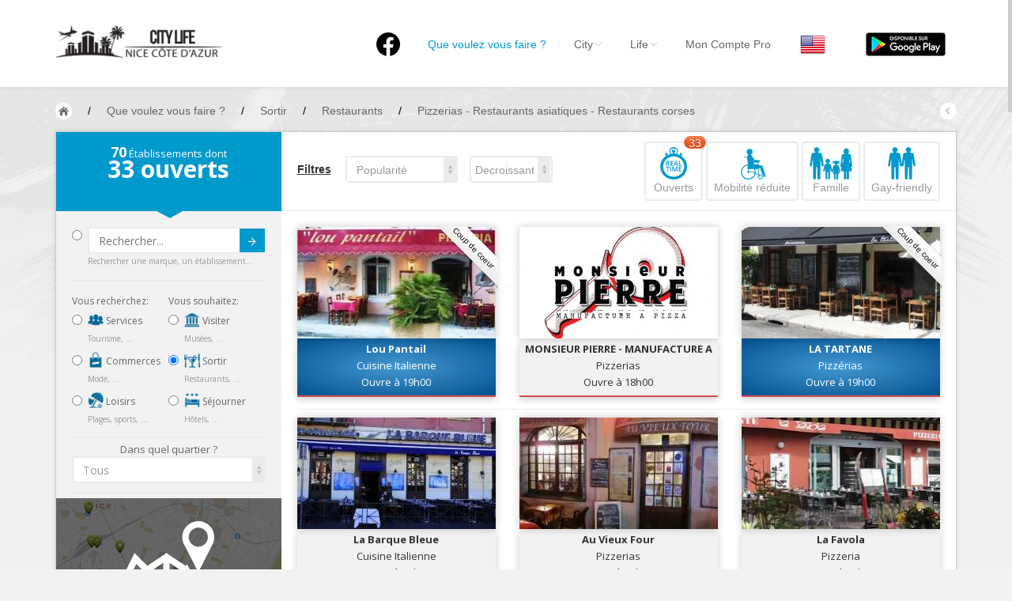

--- FILE ---
content_type: text/html; charset=UTF-8
request_url: https://nice.city-life.fr/Sortir?scat%5B%5D=34&tag%5B%5D=70&tag%5B%5D=48&tag%5B%5D=52
body_size: 17566
content:
<!DOCTYPE html>
<html>
  <head>
  	<meta http-equiv="Content-Type" content="text/html; charset=UTF-8">
    <meta name="viewport" id="viewport" content="width=device-width, initial-scale=1.0">
	<meta name="description" content="Vous recherchez une pizzeria ouverte maintenant à Nice ? Toutes les adresses sont sur Nice City-Life ! Réservez maintenant !" />
	<meta name="keywords" content="restaurant nice, restaurants nice, restaurant a nice, restaurants a nice" />			<title>Restaurants à Nice / Pizzerias  - Restaurants asiatiques - Restaurants corses - Nice City Life</title>
		
    <link href="https://nice.city-life.fr/dist/css/bootstrap.css" rel="stylesheet" media="screen">
    <link href="https://nice.city-life.fr/assets/css/custom.css" rel="stylesheet" media="screen">
	<link rel="icon" type="image/png" href="https://nice.city-life.fr/favicon.ico">
    <!--[if lt IE 9]>
      <script src="assets/js/html5shiv.js"></script>
      <script src="assets/js/respond.min.js"></script>
    <![endif]-->
  </head>
  <body id="top" class="thebg" >
	<style>
.header_h1 {
	font-family: "Helvetica Neue",Helvetica,Arial,sans-serif;
	font-size: 14px;
	font-weight: 400;
	margin: 0px;
	padding: 0px;
	display: inline-block;
	line-height: 20px;
}
.navbar-collapse, .in  {
	background:white;
}
</style>
<div class="navbar-wrapper2 navbar-fixed-top" style="max-height: 110px;">
  <div class="container">
		<div class="navbar mtnav">
			<div class="container offset-3">
            
			  <div class="navbar-header">
          <button data-target=".navbar-collapse" data-toggle="collapse" class="navbar-toggle" type="button">
            <span class="icon-bar"></span>
            <span class="icon-bar"></span>
            <span class="icon-bar"></span>
          </button>
          <div style="margin-top: 0px;margin-bottom: 0px;">
            <a href="https://nice.city-life.fr/" class="navbar-brand"><img src="https://nice.city-life.fr/images/logo.png" alt="Nice City Life" class="logo"/></a>
          </div>
			  </div>
              
			  <div class="navbar-collapse collapse">
          <ul class="nav navbar-nav navbar-right">
					<li>
						<a href="https://www.facebook.com/nice.city.life/" style="padding-top: 10px;"  ><img src="/images/logofb.png" alt="Facebook"></a>
					</li>
				  <li class=" homebutton" style="display:none;">
            <a href="https://nice.city-life.fr/index.php">Nice City Life</a>
          </li>

				  <li class="active dropdown">
					<a data-toggle="dropdown" class="dropdown-toggle" href="#"><h1 class='header_h1'>Que voulez vous faire ?</h1></a>
					<ul class="dropdown-menu " style="padding: 5px 0px 0px 0px;right: -150% !important;">
					  <li>
							<div class="row dropwidth03" >
								<ul class="droplist col-md-3" style="width: 22%;">
								  <li class="dropdown-header" style="padding: 0px 0px 5px 15px;font-size:16px;color:#2A6496;">Par activité</li>
								  <li style="padding: 2px 0px 10px 15px;"><a href="https://nice.city-life.fr/Sejourner" title="Toutes les adresses pour séjourner à Nice"><img src="https://nice.city-life.fr/images/icons/sejourner.png" alt="Séjourner à Nice" style="width:20px;margin-bottom: 5px;"> Séjourner</a><span class="dropdown-header" style="padding: 0px 0px;color:rgba(140, 140, 140, 1);">Hôtels, ...</span></li>
								  <li style="padding: 2px 0px 10px 15px;"><a href="https://nice.city-life.fr/Visiter" title="Toutes les adresses pour visiter Nice"><img src="https://nice.city-life.fr/images/icons/visiter.png" alt="Visiter Nice" style="width:20px;margin-bottom: 5px;"> Visiter</a><span class="dropdown-header" style="padding: 0px 0px;color:rgba(140, 140, 140, 1);">Musées, ...</span></li>
								  <li style="padding: 2px 0px 10px 15px;"><a href="https://nice.city-life.fr/Sortir" title="Toutes les adresses pour sortir à Nice"><img src="https://nice.city-life.fr/images/icons/sortir.png" alt="Sortir à Nice" style="width:20px;margin-bottom: 5px;"> Sortir</a><span class="dropdown-header" style="padding: 0px 0px;color:rgba(140, 140, 140, 1);">Restaurants, ...</span></li>
								  <li style="padding: 2px 0px 10px 15px;"><a href="https://nice.city-life.fr/Commerces" title="Les commerces de Nice"><img src="https://nice.city-life.fr/images/icons/commerces.png" alt="Les commerces de Nice" style="width:20px;margin-bottom: 5px;"> Commerces</a><span class="dropdown-header" style="padding: 0px 0px;color:rgba(140, 140, 140, 1);">Mode, ...</span></li>
								  <li style="padding: 2px 0px 10px 15px;"><a href="https://nice.city-life.fr/Loisirs" title="Les loisirs à Nice"><img src="https://nice.city-life.fr/images/icons/loisirs.png" alt="Les loisirs à Nice" style="width:20px;margin-bottom: 5px;"> Loisirs</a><span class="dropdown-header" style="padding: 0px 0px;color:rgba(140, 140, 140, 1);">Plages, sports, ...</span></li>
								  <li style="padding: 2px 0px 10px 15px;"><a href="https://nice.city-life.fr/Services" title="Les services de Nice"><img src="https://nice.city-life.fr/images/icons/services.png" alt="Les services de Nice" style="width:20px;margin-bottom: 5px;"> Services</a><span class="dropdown-header" style="padding: 0px 0px;color:rgba(140, 140, 140, 1);">Tourisme, ...</span></li>						  
								</ul>	
								<ul class="droplist col-md-3" style="width:26%;">
								  <li class="dropdown-header" style="padding: 0px 0px 5px 15px;font-size:16px;color:#2A6496;">Par quartiers</li>
								  <li id="promenademenu"><a href="https://nice.city-life.fr/list.php?quartier=1" onmouseover="if(document.images) document.getElementById('Image-Maps-Com-image-maps-2014-09-22-091131').src= 'https://nice.city-life.fr/images/carte/promenade.jpg';" onmouseout="if(document.images) document.getElementById('Image-Maps-Com-image-maps-2014-09-22-091131').src= 'https://nice.city-life.fr/images/carte/base.jpg';">Nice Promenade des Anglais</a></li>
								  <li id="paillonmenu"><a href="https://nice.city-life.fr/list.php?quartier=2" onmouseover="if(document.images) document.getElementById('Image-Maps-Com-image-maps-2014-09-22-091131').src= 'https://nice.city-life.fr/images/carte/paillon.jpg';" onmouseout="if(document.images) document.getElementById('Image-Maps-Com-image-maps-2014-09-22-091131').src= 'https://nice.city-life.fr/images/carte/base.jpg';" >Nice Promenade du Paillon</a></li>
								  <li id="portmenu"><a href="https://nice.city-life.fr/list.php?quartier=3" onmouseover="if(document.images) document.getElementById('Image-Maps-Com-image-maps-2014-09-22-091131').src= 'https://nice.city-life.fr/images/carte/port.jpg';" onmouseout="if(document.images) document.getElementById('Image-Maps-Com-image-maps-2014-09-22-091131').src= 'https://nice.city-life.fr/images/carte/base.jpg';">Nice le Port</a></li>
								  <li id="vieuxnicemenu"><a href="https://nice.city-life.fr/list.php?quartier=4" onmouseover="if(document.images) document.getElementById('Image-Maps-Com-image-maps-2014-09-22-091131').src= 'https://nice.city-life.fr/images/carte/vieux-nice.jpg';" onmouseout="if(document.images) document.getElementById('Image-Maps-Com-image-maps-2014-09-22-091131').src= 'https://nice.city-life.fr/images/carte/base.jpg';">Nice le Vieux Nice</a></li>
								  <li id="coeurmenu"><a href="https://nice.city-life.fr/list.php?quartier=5" onmouseover="if(document.images) document.getElementById('Image-Maps-Com-image-maps-2014-09-22-091131').src= 'https://nice.city-life.fr/images/carte/coeur-ville.jpg';" onmouseout="if(document.images) document.getElementById('Image-Maps-Com-image-maps-2014-09-22-091131').src= 'https://nice.city-life.fr/images/carte/base.jpg';" >Nice le Coeur de Ville</a></li>
								  <li id="collinesmenu"><a href="https://nice.city-life.fr/list.php?quartier=6" onmouseover="if(document.images) document.getElementById('Image-Maps-Com-image-maps-2014-09-22-091131').src= 'https://nice.city-life.fr/images/carte/collines.jpg';" onmouseout="if(document.images) document.getElementById('Image-Maps-Com-image-maps-2014-09-22-091131').src= 'https://nice.city-life.fr/images/carte/base.jpg';">Nice les Collines Niçoises</a></li>
								  <li id="maraismenu"><a href="https://nice.city-life.fr/list.php?quartier=7" onmouseover="if(document.images) document.getElementById('Image-Maps-Com-image-maps-2014-09-22-091131').src= 'https://nice.city-life.fr/images/carte/marais.jpg';" onmouseout="if(document.images) document.getElementById('Image-Maps-Com-image-maps-2014-09-22-091131').src= 'https://nice.city-life.fr/images/carte/base.jpg';">Nice le petit Marais Niçois</a></li>
								  <li id="plainemenu"><a href="https://nice.city-life.fr/list.php?quartier=8" onmouseover="if(document.images) document.getElementById('Image-Maps-Com-image-maps-2014-09-22-091131').src= 'https://nice.city-life.fr/images/carte/plaine-du-var.jpg';" onmouseout="if(document.images) document.getElementById('Image-Maps-Com-image-maps-2014-09-22-091131').src= 'https://nice.city-life.fr/images/carte/base.jpg';">Nice la plaine du Var</a></li>
								  <li id="ormenu"><a href="https://nice.city-life.fr/list.php?quartier=9" onmouseover="if(document.images) document.getElementById('Image-Maps-Com-image-maps-2014-09-22-091131').src= 'https://nice.city-life.fr/images/carte/or.jpg';" onmouseout="if(document.images) document.getElementById('Image-Maps-Com-image-maps-2014-09-22-091131').src= 'https://nice.city-life.fr/images/carte/base.jpg';">Nice le Carré d’Or</a></li>
								  <li id="aeroportmenu"><a href="https://nice.city-life.fr/list.php?quartier=10" onmouseover="if(document.images) document.getElementById('Image-Maps-Com-image-maps-2014-09-22-091131').src= 'https://nice.city-life.fr/images/carte/aeroport.jpg';" onmouseout="if(document.images) document.getElementById('Image-Maps-Com-image-maps-2014-09-22-091131').src= 'https://nice.city-life.fr/images/carte/base.jpg';" >Nice Aéroport</a></li>
								</ul>	
								<ul class="droplist col-md-6" style="background-color:#05a3d2;padding-left: 0px;margin-left: 13px;height:100%;">
									<li style="padding: 0px;border-bottom:0px;">
                    <img id="Image-Maps-Com-image-maps-2014-09-22-091131" src="https://nice.city-life.fr/images/carte/base.jpg" style="width:440px; height:312px;" usemap="#ImageMapsCom-image-maps-2014-09-22-091131" alt="Carte de Nice" />
                    <map name="ImageMapsCom-image-maps-2014-09-22-091131" id="ImageMapsCom-image-maps-2014-09-22-091131">
                        <area shape="rect" coords="438,310,440,312" alt="Image Map" style="outline:none;" title="Image Map" href="#" />
                        <area  alt="" title="aeroport" href="https://nice.city-life.fr/list.php?quartier=10" shape="poly" coords="169,311,191,268,193,282,189,298,189,311" style="outline:none;" target="_self" onmouseover="if(document.images) document.getElementById('Image-Maps-Com-image-maps-2014-09-22-091131').src= 'https://nice.city-life.fr/images/carte/aeroport.jpg';document.getElementById('aeroportmenu').className = 'active';" onmouseout="if(document.images) document.getElementById('Image-Maps-Com-image-maps-2014-09-22-091131').src= 'https://nice.city-life.fr/images/carte/base.jpg';document.getElementById('aeroportmenu').className = '';" />
                        <area  alt="" title="plaine" href="https://nice.city-life.fr/list.php?quartier=8" shape="poly" coords="82,310,4,309,5,3,42,3,39,151" style="outline:none;" target="_self"  onmouseover="if(document.images) document.getElementById('Image-Maps-Com-image-maps-2014-09-22-091131').src= 'https://nice.city-life.fr/images/carte/plaine-du-var.jpg';document.getElementById('plainemenu').className = 'active';" onmouseout="if(document.images) document.getElementById('Image-Maps-Com-image-maps-2014-09-22-091131').src= 'https://nice.city-life.fr/images/carte/base.jpg';document.getElementById('plainemenu').className = '';"  />
                        <area  alt="" title="collines1" href="https://nice.city-life.fr/list.php?quartier=6" shape="poly" coords="84,311,43,152,43,2,246,2,265,56,273,103,271,140,250,179,255,188,235,203,214,225,187,256,196,269,167,310" style="outline:none;" target="_self"  onmouseover="if(document.images) document.getElementById('Image-Maps-Com-image-maps-2014-09-22-091131').src= 'https://nice.city-life.fr/images/carte/collines.jpg';document.getElementById('collinesmenu').className = 'active';" onmouseout="if(document.images) document.getElementById('Image-Maps-Com-image-maps-2014-09-22-091131').src= 'https://nice.city-life.fr/images/carte/base.jpg';document.getElementById('collinesmenu').className = '';"  />
                        <area  alt="" title="promenade" href="https://nice.city-life.fr/list.php?quartier=1" shape="poly" coords="192,267,187,260,228,212,233,201,278,179,336,168,338,176,300,179,263,195,238,208" style="outline:none;" target="_self"  onmouseover="if(document.images) document.getElementById('Image-Maps-Com-image-maps-2014-09-22-091131').src= 'https://nice.city-life.fr/images/carte/promenade.jpg';document.getElementById('promenademenu').className = 'active';" onmouseout="if(document.images) document.getElementById('Image-Maps-Com-image-maps-2014-09-22-091131').src= 'https://nice.city-life.fr/images/carte/base.jpg';document.getElementById('promenademenu').className = '';"  />
                        <area  alt="" title="coeur de ville" href="https://nice.city-life.fr/list.php?quartier=5" shape="poly" coords="247,3,292,2,296,45,307,45,330,78,347,98,381,95,410,131,395,131,387,145,381,140,369,152,346,161,338,146,305,156,304,175,280,180,257,189,252,179,268,148,272,112,267,63" style="outline:none;" target="_self"  onmouseover="if(document.images) document.getElementById('Image-Maps-Com-image-maps-2014-09-22-091131').src= 'https://nice.city-life.fr/images/carte/coeur-ville.jpg';document.getElementById('coeurmenu').className = 'active';" onmouseout="if(document.images) document.getElementById('Image-Maps-Com-image-maps-2014-09-22-091131').src= 'https://nice.city-life.fr/images/carte/base.jpg';document.getElementById('coeurmenu').className = '';"  />
                        <area  alt="" title="or" href="https://nice.city-life.fr/list.php?quartier=9" shape="poly" coords="305,173,303,155,340,145,347,166" style="outline:none;" target="_self"  onmouseover="if(document.images) document.getElementById('Image-Maps-Com-image-maps-2014-09-22-091131').src= 'https://nice.city-life.fr/images/carte/or.jpg';document.getElementById('ormenu').className = 'active';" onmouseout="if(document.images) document.getElementById('Image-Maps-Com-image-maps-2014-09-22-091131').src= 'https://nice.city-life.fr/images/carte/base.jpg';document.getElementById('ormenu').className = '';"  />
                        <area  alt="" title="paillon" href="https://nice.city-life.fr/list.php?quartier=2" shape="poly" coords="347,167,344,162,366,154,380,140,386,144,370,161" style="outline:none;" target="_self"  onmouseover="if(document.images) document.getElementById('Image-Maps-Com-image-maps-2014-09-22-091131').src= 'https://nice.city-life.fr/images/carte/paillon.jpg';document.getElementById('paillonmenu').className = 'active';" onmouseout="if(document.images) document.getElementById('Image-Maps-Com-image-maps-2014-09-22-091131').src= 'https://nice.city-life.fr/images/carte/base.jpg';document.getElementById('paillonmenu').className = '';"  />
                        <area  alt="" title="vieux nice" href="https://nice.city-life.fr/list.php?quartier=4" shape="poly" coords="339,177,335,171,371,160,386,144,392,158,394,183,384,182,378,173,359,171" style="outline:none;" target="_self"  onmouseover="if(document.images) document.getElementById('Image-Maps-Com-image-maps-2014-09-22-091131').src= 'https://nice.city-life.fr/images/carte/vieux-nice.jpg';document.getElementById('vieuxnicemenu').className = 'active';" onmouseout="if(document.images) document.getElementById('Image-Maps-Com-image-maps-2014-09-22-091131').src= 'https://nice.city-life.fr/images/carte/base.jpg';document.getElementById('vieuxnicemenu').className = '';"  />
                        <area  alt="" title="port" href="https://nice.city-life.fr/list.php?quartier=3" shape="poly" coords="394,185,397,168,390,150,420,149,425,191" style="outline:none;" target="_self"  onmouseover="if(document.images) document.getElementById('Image-Maps-Com-image-maps-2014-09-22-091131').src= 'https://nice.city-life.fr/images/carte/port.jpg';document.getElementById('portmenu').className = 'active';" onmouseout="if(document.images) document.getElementById('Image-Maps-Com-image-maps-2014-09-22-091131').src= 'https://nice.city-life.fr/images/carte/base.jpg';document.getElementById('portmenu').className = '';"  />
                        <area  alt="" title="marais" href="https://nice.city-life.fr/list.php?quartier=7" shape="poly" coords="392,150,388,146,393,132,411,130,418,150" style="outline:none;" target="_self"  onmouseover="if(document.images) document.getElementById('Image-Maps-Com-image-maps-2014-09-22-091131').src= 'https://nice.city-life.fr/images/carte/marais.jpg';document.getElementById('maraismenu').className = 'active';" onmouseout="if(document.images) document.getElementById('Image-Maps-Com-image-maps-2014-09-22-091131').src= 'https://nice.city-life.fr/images/carte/base.jpg';document.getElementById('maraismenu').className = '';"  />
                        <area  alt="" title="collines2" href="https://nice.city-life.fr/list.php?quartier=6" shape="poly" coords="292,3,437,1,438,197,427,193,420,154,412,129,379,92,346,96,327,81,314,46,295,44" style="outline:none;" target="_self"  onmouseover="if(document.images) document.getElementById('Image-Maps-Com-image-maps-2014-09-22-091131').src= 'https://nice.city-life.fr/images/carte/collines.jpg';document.getElementById('collinesmenu').className = 'active';" onmouseout="if(document.images) document.getElementById('Image-Maps-Com-image-maps-2014-09-22-091131').src= 'https://nice.city-life.fr/images/carte/base.jpg';document.getElementById('collinesmenu').className = '';"  />
                    </map>
                    <div style="width:100%;height:85px;text-align:center;padding-top:30px;background-color:#05a3d2;">
                      <a href="https://nice.city-life.fr/quartiers.php" style="font-family: 'Open Sans';font-size: 16px;font-weight: 700;color:white;text-shadow: 0px -1px 0px rgba(0, 0, 0, 0.4);">EN SAVOIR PLUS SUR LES QUARTIERS DE NICE</a>
                    </div>
									</li>
								</ul>		
							</div>
					  </li>
					</ul>
				  </li>

				  <li class=" dropdown">
            <a data-toggle="dropdown" class="dropdown-toggle" href="#">City<b class="lightcaret mt-2"></b></a>
            <ul class="dropdown-menu">	
              <li><a href="https://nice.city-life.fr/enjoy.php">Nice, ma ville</a></li>
              <li><a href="https://nice.city-life.fr/quartiers.php">Nice, les quartiers</a></li>
              <li><a href="https://nice.city-life.fr/promenades.php">Nice, les promenades</a></li>
              <li><a href="https://nice.city-life.fr/livres.php">Nice, la bibliothèque niçoise</a></li>
              <li><a href="https://nice.city-life.fr/riviera-pass.php">Nice, le French Riviera Pass</a></li>
              <li><a href="https://nice.city-life.fr/villages.php">Autour de Nice</a></li>
            </ul>
				  </li>
				  
				  <li class=" dropdown">
            <a data-toggle="dropdown" class="dropdown-toggle" href="#">Life<b class="lightcaret mt-2"></b></a>
            <ul class="dropdown-menu">	
              <li><a href="https://nice.city-life.fr/#Events">Nice, les évènements</a></li>
              <li><a href="https://nice.city-life.fr/list.php?cat=5&scat%5B%5D=24&tag%5B%5D=134">Nice, les plages</a></li>
              <li><a href="https://nice.city-life.fr/cuisine-nicoise.php">Nice, la cuisine Niçoise</a></li>
              <li><a href="https://nice.city-life.fr/artisanat-local.php">Nice, les produits de l'artisanat local</a></li>
              <li><a href="https://nice.city-life.fr/personnalites.php">Nice, les personnalités</a></li>
              <li><a href="https://nice.city-life.fr/petites_histoires.php">Nice, les petites histoires</a></li>
            </ul>
				  </li>
				  
				  <li>
                        <a href="https://nice.city-life.fr/login.php">Mon Compte Pro</a>
            	
				  </li>

          <li>
                        <a href="/Sortir?scat%5B%5D=34&tag%5B%5D=70&tag%5B%5D=48&tag%5B%5D=52&lang=en" style="padding:9px;"><img src="https://nice.city-life.fr/images/flags/en.png" alt="City Life - en"></a>
				  </li>

          <li id="googleplay">
            <a href="https://play.google.com/store/apps/details?id=com.citylife.nice" style="padding-top:0;padding-bottom:0;"><img alt="Disponible sur Google Play" src="/images/fr_google-play-badge.png" style="padding:10px;" /></a>
          </li>

          </ul>
			  </div>
              
			</div>
          </div>
  </div>
</div>	<div class="container breadcrub">
	    <div>
			<a class="homebtn left" href="https://nice.city-life.fr/index.php"></a>
			<div class="left">
				<ul class="bcrumbs">
					<li>/</li>
					<li><div itemscope itemtype="http://data-vocabulary.org/Breadcrumb"><a href="https://nice.city-life.fr/list.php" itemprop="url"><span itemprop="title">Que voulez vous faire ?</span></a></div></li>
										<li>/</li>
					<li><div itemscope itemtype="http://data-vocabulary.org/Breadcrumb"><a href="https://nice.city-life.fr/Sortir" itemprop="url"><span itemprop="title">Sortir</span></a></div></li>
															<li>/</li>
					<li><div itemscope itemtype="http://data-vocabulary.org/Breadcrumb"><a href="https://nice.city-life.fr/Sortir?scat%5B%5D=34" itemprop="url"><span itemprop="title">Restaurants</span></a></div></li>
															<li>/</li>
					<li><div itemscope itemtype="http://data-vocabulary.org/Breadcrumb"><a href="https://nice.city-life.fr/Sortir?scat%5B%5D=34&tag%5B%5D=70&tag%5B%5D=48&tag%5B%5D=52" itemprop="url"><span itemprop="title">Pizzerias  - Restaurants asiatiques - Restaurants corses</span></a></div></li>
									</ul>				
			</div>
			<a class="backbtn right" href="#"></a>
		</div>
		<div class="clearfix"></div>
	</div>
	<div class="container">
		<div class="container pagecontainer offset-0" style="margin-top: 15px;">
			<div class="col-md-3 filters offset-0">
				<div class="filtertip">
					<div class="padding20">
						<p class="size13"><span class="size18 bold counthotel"></span> Établissements dont</p>
						<p class="size30 bold"><span class="countprice"></span> ouverts</p>
					</div>
					<div class="tip-arrow"></div>
				</div>
				<div class="bookfilters hpadding20">
						<div class="wh100percent" style="float:left;">
							<div class="radio" style="margin-top: 0px;margin-bottom: 0px;">
								<form action="list.php" method="get">
								<input type="radio" name="optionsRadios" id="radio_search" value="option9">
								<button type="submit" class="btn btn-default btncustom" style="top: 22px;right: 21px;height: 30px;">Submit<img src="https://nice.city-life.fr/images/arrow.png" alt=""/></button>
								<input type="text" name="search" class="form-control" placeholder="Rechercher..." >
								<div class="size10 ca03">Rechercher une marque, un établissement...</div>
								</form>
							</div>
						<div class="line2"></div>
						</div>
						<div class="w50percent">
							<p class="cstyle08">Vous recherchez:</p>
							<div class="radio">
																<label>
									<input type="radio" class="loading" name="optionsRadios" id="radio_services" value="option1"  onclick="javascript:var u='https://nice.city-life.fr/Services';document.location=u">
									<a href="https://nice.city-life.fr/Services" class="no_underline"><img src="https://nice.city-life.fr/images/icons/services.png" alt="Les services à Nice" style="width:20px;margin-bottom: 5px;"> Services</a>
								</label>
								<div class="size10 ca03">Tourisme, ...</div>
							
							</div>
							<div class="radio">
																<label>
									<input type="radio" class="loading" name="optionsRadios" id="radio_commerces" value="option2"  onclick="javascript:var u='https://nice.city-life.fr/Commerces';document.location=u">
									<a href="https://nice.city-life.fr/Commerces" class="no_underline"><img src="https://nice.city-life.fr/images/icons/commerces.png" alt="Les commerces à Nice" style="width:20px;margin-bottom: 5px;"> Commerces</a>
								</label>
								<div class="size10 ca03">Mode, ...</div>
							</div>
							<div class="radio">
																<label>
									<input type="radio" class="loading" name="optionsRadios" id="radio_loisirs" value="option3"  onclick="javascript:var u='https://nice.city-life.fr/Loisirs';document.location=u">
									<a href="https://nice.city-life.fr/Loisirs" class="no_underline"><img src="https://nice.city-life.fr/images/icons/loisirs.png" alt="Les loisirs à Nice" style="width:20px;margin-bottom: 5px;"> Loisirs</a>
								</label>
								<div class="size10 ca03">Plages, sports, ...</div>
							</div>
						</div>
						
						<div class="w50percentlast">
							<p class="cstyle08">Vous souhaitez:</p>
							<div class="radio">
																<label>
									<input type="radio" class="loading" name="optionsRadios" id="radio_visiter" value="option6"  onclick="javascript:var u='https://nice.city-life.fr/Visiter';document.location=u">
									<a href="https://nice.city-life.fr/Visiter" class="no_underline"><img src="https://nice.city-life.fr/images/icons/visiter.png" alt="Visiter Nice" style="width:20px;margin-bottom: 5px;"> Visiter</a>
								</label>
								<div class="size10 ca03">Musées, ...</div>
							</div>
							<div class="radio">
																<label>
									<input type="radio" class="loading" name="optionsRadios" id="radio_sortir" value="option7" checked onclick="javascript:var u='https://nice.city-life.fr/Sortir';document.location=u">
									<a href="https://nice.city-life.fr/Sortir" class="no_underline"><img src="https://nice.city-life.fr/images/icons/sortir.png" alt="Sortir à Nice" style="width:20px;margin-bottom: 5px;"> Sortir</a>
								</label>
								<div class="size10 ca03">Restaurants, ...</div>
							</div>
							<div class="radio">
																<label>
									<input type="radio" class="loading" name="optionsRadios" id="radio_sejourner" value="option8"  onclick="javascript:var u='https://nice.city-life.fr/Sejourner';document.location=u">
									<a href="https://nice.city-life.fr/Sejourner" class="no_underline"><img src="https://nice.city-life.fr/images/icons/sejourner.png" alt="Séjourner à Nice" style="width:20px;margin-bottom: 5px;"> Séjourner</a>
								</label>
								<div class="size10 ca03">Hôtels, ...</div>
							</div>
						</div>	
						
						<div class="clearfix"></div>
						<div class="line2" style="margin: 0px 0px 6px;"></div>
						<div class="tab_quartier">
							<div class="fullwidth">
								<div class="clearfix"></div>
								<div style="width:100%;text-align:center;">
								<span class="opensans size13">Dans quel quartier ?</span>
								</div>
								<select class="form-control mySelectBoxClass" onchange="javascript:var u='https://nice.city-life.fr/Sortir?scat%5B%5D=34&amp;tag%5B%5D=70&amp;tag%5B%5D=48&amp;tag%5B%5D=52';document.location=u+((u.indexOf('?')>0)?'&amp;':'?')+'quartier='+this.value">
								  <option selected value="all">Tous</option>
								  <option value="12" >Autour de Nice</option>
								  <option value="10" >Nice Côte d’Azur Aéroport</option>
								  <option value="8" >Nice la plaine du Var</option>
								  <option value="1" >Nice la Promenade des Anglais</option>
								  <option value="2" >Nice la Promenade du Paillon</option>
								  <option value="9" >Nice le Carré d’Or</option>
								  <option value="5" >Nice le Coeur de Ville</option>
								  <option value="7" >Nice le petit Marais Niçois</option>
								  <option value="3" >Nice le Port</option>
								  <option value="4" >Nice le Vieux Nice</option>
								  <option value="6" >Nice les Collines Niçoises</option>
								</select>
															</div>
						</div>
						<div class="line2"></div>
						
						<div class="tab_services none">
							<a href="https://nice.city-life.fr/map.php?cat=3&amp;scat%5B%5D=34&amp;tag%5B%5D=70&amp;tag%5B%5D=48&amp;tag%5B%5D=52" style="margin-left: -20px"><img src="https://nice.city-life.fr/images/view_map.jpg" style="width:calc(100% + 40px);" alt="Voir sur la carte"></a>
							<div class="wh100percent">
								<div class="checkbox">
									<label>
										<input type="checkbox"  onclick="javascript:var u='https://nice.city-life.fr/Sortir?scat%5B%5D=34&amp;tag%5B%5D=70&amp;tag%5B%5D=48&amp;tag%5B%5D=52';document.location=u+((u.indexOf('?')>0)?'&amp;':'?')+'open=yes'"> <strong style="font-size: 15px;">Ouverts maintenant</strong> 16:03									</label>
								</div>
								<div class="checkbox">
									<input type="checkbox" class="loading" onclick="javascript:var u='https://nice.city-life.fr/Sortir?scat%5B%5D=34&amp;tag%5B%5D=70&amp;tag%5B%5D=48&amp;tag%5B%5D=52';document.location=u+((u.indexOf('?')>0)?'&amp;':'?')+'scat%5B%5D=55'" >
									Ambassades & Consulats																	</div>
								<div class="checkbox">
									<input type="checkbox" class="loading" onclick="javascript:var u='https://nice.city-life.fr/Sortir?scat%5B%5D=34&amp;tag%5B%5D=70&amp;tag%5B%5D=48&amp;tag%5B%5D=52';document.location=u+((u.indexOf('?')>0)?'&amp;':'?')+'scat%5B%5D=94'" >
									Banques & Assurances																	</div>
								<div class="checkbox">
									<input type="checkbox" class="loading" onclick="javascript:var u='https://nice.city-life.fr/Sortir?scat%5B%5D=34&amp;tag%5B%5D=70&amp;tag%5B%5D=48&amp;tag%5B%5D=52';document.location=u+((u.indexOf('?')>0)?'&amp;':'?')+'scat%5B%5D=80'" >
									Bureaux de change																	</div>
								<div class="checkbox">
									<input type="checkbox" class="loading" onclick="javascript:var u='https://nice.city-life.fr/Sortir?scat%5B%5D=34&amp;tag%5B%5D=70&amp;tag%5B%5D=48&amp;tag%5B%5D=52';document.location=u+((u.indexOf('?')>0)?'&amp;':'?')+'scat%5B%5D=81'" >
									Bureaux de Poste																	</div>
								<div class="checkbox">
									<input type="checkbox" class="loading" onclick="javascript:var u='https://nice.city-life.fr/Sortir?scat%5B%5D=34&amp;tag%5B%5D=70&amp;tag%5B%5D=48&amp;tag%5B%5D=52';document.location=u+((u.indexOf('?')>0)?'&amp;':'?')+'scat%5B%5D=74'" >
									Locations de Voitures																	</div>
								<div class="checkbox">
									<input type="checkbox" class="loading" onclick="javascript:var u='https://nice.city-life.fr/Sortir?scat%5B%5D=34&amp;tag%5B%5D=48&amp;tag%5B%5D=52';document.location=u+((u.indexOf('?')>0)?'&amp;':'?')+'scat%5B%5D=70'" >
									Service des Objets trouvés																	</div>
								<div class="checkbox">
									<input type="checkbox" class="loading" onclick="javascript:var u='https://nice.city-life.fr/Sortir?scat%5B%5D=34&amp;tag%5B%5D=70&amp;tag%5B%5D=48&amp;tag%5B%5D=52';document.location=u+((u.indexOf('?')>0)?'&amp;':'?')+'scat%5B%5D=93'" >
									Services à domicile																	</div>
								<div class="checkbox">
									<input type="checkbox" class="loading" onclick="javascript:var u='https://nice.city-life.fr/Sortir?scat%5B%5D=34&amp;tag%5B%5D=70&amp;tag%5B%5D=48&amp;tag%5B%5D=52';document.location=u+((u.indexOf('?')>0)?'&amp;':'?')+'scat%5B%5D=95'" >
									Services Automobiles & Motos																	</div>
								<div class="checkbox">
									<input type="checkbox" class="loading" onclick="javascript:var u='https://nice.city-life.fr/Sortir?scat%5B%5D=34&amp;tag%5B%5D=70&amp;tag%5B%5D=48&amp;tag%5B%5D=52';document.location=u+((u.indexOf('?')>0)?'&amp;':'?')+'scat%5B%5D=113'" >
									Services aux Consommateurs																	</div>
								<div class="checkbox">
									<input type="checkbox" class="loading" onclick="javascript:var u='https://nice.city-life.fr/Sortir?scat%5B%5D=34&amp;tag%5B%5D=70&amp;tag%5B%5D=48&amp;tag%5B%5D=52';document.location=u+((u.indexOf('?')>0)?'&amp;':'?')+'scat%5B%5D=116'" >
									Services aux Entreprises																	</div>
								<div class="checkbox">
									<input type="checkbox" class="loading" onclick="javascript:var u='https://nice.city-life.fr/Sortir?scat%5B%5D=34&amp;tag%5B%5D=70&amp;tag%5B%5D=48&amp;tag%5B%5D=52';document.location=u+((u.indexOf('?')>0)?'&amp;':'?')+'scat%5B%5D=92'" >
									Services de nettoyage																	</div>
								<div class="checkbox">
									<input type="checkbox" class="loading" onclick="javascript:var u='https://nice.city-life.fr/Sortir?scat%5B%5D=34&amp;tag%5B%5D=70&amp;tag%5B%5D=48&amp;tag%5B%5D=52';document.location=u+((u.indexOf('?')>0)?'&amp;':'?')+'scat%5B%5D=71'" >
									Services de Police																	</div>
								<div class="checkbox">
									<input type="checkbox" class="loading" onclick="javascript:var u='https://nice.city-life.fr/Sortir?scat%5B%5D=34&amp;tag%5B%5D=70&amp;tag%5B%5D=48&amp;tag%5B%5D=52';document.location=u+((u.indexOf('?')>0)?'&amp;':'?')+'scat%5B%5D=101'" >
									Services des Impôts																	</div>
								<div class="checkbox">
									<input type="checkbox" class="loading" onclick="javascript:var u='https://nice.city-life.fr/Sortir?scat%5B%5D=34&amp;tag%5B%5D=70&amp;tag%5B%5D=48&amp;tag%5B%5D=52';document.location=u+((u.indexOf('?')>0)?'&amp;':'?')+'scat%5B%5D=108'" >
									Services Imprimeries Gravures																	</div>
								<div class="checkbox">
									<input type="checkbox" class="loading" onclick="javascript:var u='https://nice.city-life.fr/Sortir?scat%5B%5D=34&amp;tag%5B%5D=70&amp;tag%5B%5D=48&amp;tag%5B%5D=52';document.location=u+((u.indexOf('?')>0)?'&amp;':'?')+'scat%5B%5D=59'" >
									Services Informatiques & Numériques																	</div>
								<div class="checkbox">
									<input type="checkbox" class="loading" onclick="javascript:var u='https://nice.city-life.fr/Sortir?scat%5B%5D=34&amp;tag%5B%5D=70&amp;tag%5B%5D=48&amp;tag%5B%5D=52';document.location=u+((u.indexOf('?')>0)?'&amp;':'?')+'scat%5B%5D=54'" >
									Services Médicaux																	</div>
								<div class="checkbox">
									<input type="checkbox" class="loading" onclick="javascript:var u='https://nice.city-life.fr/Sortir?scat%5B%5D=34&amp;tag%5B%5D=70&amp;tag%5B%5D=48&amp;tag%5B%5D=52';document.location=u+((u.indexOf('?')>0)?'&amp;':'?')+'scat%5B%5D=28'" >
									Services Municipaux									<div class='size10 ca03'>Mairie, Police, ...</div>								</div>
								<div class="checkbox">
									<input type="checkbox" class="loading" onclick="javascript:var u='https://nice.city-life.fr/Sortir?scat%5B%5D=34&amp;tag%5B%5D=70&amp;tag%5B%5D=48';document.location=u+((u.indexOf('?')>0)?'&amp;':'?')+'scat%5B%5D=52'" >
									Services touristiques																	</div>
								<div class="checkbox">
									<input type="checkbox" class="loading" onclick="javascript:var u='https://nice.city-life.fr/Sortir?scat%5B%5D=34&amp;tag%5B%5D=70&amp;tag%5B%5D=48&amp;tag%5B%5D=52';document.location=u+((u.indexOf('?')>0)?'&amp;':'?')+'scat%5B%5D=96'" >
									Stations Services 																	</div>
								<div class="checkbox">
									<input type="checkbox" class="loading" onclick="javascript:var u='https://nice.city-life.fr/Sortir?scat%5B%5D=34&amp;tag%5B%5D=70&amp;tag%5B%5D=48&amp;tag%5B%5D=52';document.location=u+((u.indexOf('?')>0)?'&amp;':'?')+'scat%5B%5D=73'" >
									Transports																	</div>
							</div>
						</div>
						<div class="tab_commerces none">
							<a href="https://nice.city-life.fr/map.php?cat=3&amp;scat%5B%5D=34&amp;tag%5B%5D=70&amp;tag%5B%5D=48&amp;tag%5B%5D=52" style="margin-left: -20px"><img src="https://nice.city-life.fr/images/view_map.jpg" style="width:calc(100% + 40px);" alt="Voir sur la carte"></a>
							<div class="wh100percent">
								<div class="checkbox">
									<label>
										<input type="checkbox"  onclick="javascript:var u='https://nice.city-life.fr/Sortir?scat%5B%5D=34&amp;tag%5B%5D=70&amp;tag%5B%5D=48&amp;tag%5B%5D=52';document.location=u+((u.indexOf('?')>0)?'&amp;':'?')+'open=yes'"> <strong style="font-size: 15px;">Ouverts maintenant</strong> 16:03									</label>
								</div>
								<div class="checkbox">
									<input type="checkbox" class="loading" onclick="javascript:var u='https://nice.city-life.fr/Sortir?scat%5B%5D=34&amp;tag%5B%5D=70&amp;tag%5B%5D=48&amp;tag%5B%5D=52';document.location=u+((u.indexOf('?')>0)?'&amp;':'?')+'scat%5B%5D=100'" >
									Animaux																	</div>
								<div class="checkbox">
									<input type="checkbox" class="loading" onclick="javascript:var u='https://nice.city-life.fr/Sortir?scat%5B%5D=34&amp;tag%5B%5D=70&amp;tag%5B%5D=48&amp;tag%5B%5D=52';document.location=u+((u.indexOf('?')>0)?'&amp;':'?')+'scat%5B%5D=103'" >
									Articles de Plages																	</div>
								<div class="checkbox">
									<input type="checkbox" class="loading" onclick="javascript:var u='https://nice.city-life.fr/Sortir?scat%5B%5D=34&amp;tag%5B%5D=70&amp;tag%5B%5D=48&amp;tag%5B%5D=52';document.location=u+((u.indexOf('?')>0)?'&amp;':'?')+'scat%5B%5D=82'" >
									Artisans																	</div>
								<div class="checkbox">
									<input type="checkbox" class="loading" onclick="javascript:var u='https://nice.city-life.fr/Sortir?scat%5B%5D=34&amp;tag%5B%5D=70&amp;tag%5B%5D=48&amp;tag%5B%5D=52';document.location=u+((u.indexOf('?')>0)?'&amp;':'?')+'scat%5B%5D=21'" >
									Arts et décorations									<div class='size10 ca03'>Décoration, antiquaires, ...</div>								</div>
								<div class="checkbox">
									<input type="checkbox" class="loading" onclick="javascript:var u='https://nice.city-life.fr/Sortir?scat%5B%5D=34&amp;tag%5B%5D=70&amp;tag%5B%5D=48&amp;tag%5B%5D=52';document.location=u+((u.indexOf('?')>0)?'&amp;':'?')+'scat%5B%5D=122'" >
									Audition																	</div>
								<div class="checkbox">
									<input type="checkbox" class="loading" onclick="javascript:var u='https://nice.city-life.fr/Sortir?scat%5B%5D=34&amp;tag%5B%5D=70&amp;tag%5B%5D=48&amp;tag%5B%5D=52';document.location=u+((u.indexOf('?')>0)?'&amp;':'?')+'scat%5B%5D=22'" >
									Beauté / Bien-être									<div class='size10 ca03'>Produits de beauté, bijouteries, ...</div>								</div>
								<div class="checkbox">
									<input type="checkbox" class="loading" onclick="javascript:var u='https://nice.city-life.fr/Sortir?scat%5B%5D=34&amp;tag%5B%5D=70&amp;tag%5B%5D=48&amp;tag%5B%5D=52';document.location=u+((u.indexOf('?')>0)?'&amp;':'?')+'scat%5B%5D=123'" >
									Bike Tours & Rentals																	</div>
								<div class="checkbox">
									<input type="checkbox" class="loading" onclick="javascript:var u='https://nice.city-life.fr/Sortir?scat%5B%5D=34&amp;tag%5B%5D=70&amp;tag%5B%5D=48&amp;tag%5B%5D=52';document.location=u+((u.indexOf('?')>0)?'&amp;':'?')+'scat%5B%5D=37'" >
									Bureaux de Tabacs																	</div>
								<div class="checkbox">
									<input type="checkbox" class="loading" onclick="javascript:var u='https://nice.city-life.fr/Sortir?scat%5B%5D=34&amp;tag%5B%5D=70&amp;tag%5B%5D=48&amp;tag%5B%5D=52';document.location=u+((u.indexOf('?')>0)?'&amp;':'?')+'scat%5B%5D=38'" >
									Cadeaux-Souvenirs																	</div>
								<div class="checkbox">
									<input type="checkbox" class="loading" onclick="javascript:var u='https://nice.city-life.fr/Sortir?scat%5B%5D=34&amp;tag%5B%5D=70&amp;tag%5B%5D=48&amp;tag%5B%5D=52';document.location=u+((u.indexOf('?')>0)?'&amp;':'?')+'scat%5B%5D=39'" >
									Centres Commerciaux																	</div>
								<div class="checkbox">
									<input type="checkbox" class="loading" onclick="javascript:var u='https://nice.city-life.fr/Sortir?scat%5B%5D=34&amp;tag%5B%5D=70&amp;tag%5B%5D=48&amp;tag%5B%5D=52';document.location=u+((u.indexOf('?')>0)?'&amp;':'?')+'scat%5B%5D=90'" >
									Chaussures																	</div>
								<div class="checkbox">
									<input type="checkbox" class="loading" onclick="javascript:var u='https://nice.city-life.fr/Sortir?scat%5B%5D=34&amp;tag%5B%5D=70&amp;tag%5B%5D=48&amp;tag%5B%5D=52';document.location=u+((u.indexOf('?')>0)?'&amp;':'?')+'scat%5B%5D=40'" >
									Concept Stores 																	</div>
								<div class="checkbox">
									<input type="checkbox" class="loading" onclick="javascript:var u='https://nice.city-life.fr/Sortir?scat%5B%5D=34&amp;tag%5B%5D=70&amp;tag%5B%5D=48&amp;tag%5B%5D=52';document.location=u+((u.indexOf('?')>0)?'&amp;':'?')+'scat%5B%5D=124'" >
									Cordonniers																	</div>
								<div class="checkbox">
									<input type="checkbox" class="loading" onclick="javascript:var u='https://nice.city-life.fr/Sortir?scat%5B%5D=34&amp;tag%5B%5D=70&amp;tag%5B%5D=48&amp;tag%5B%5D=52';document.location=u+((u.indexOf('?')>0)?'&amp;':'?')+'scat%5B%5D=23'" >
									Culture									<div class='size10 ca03'>Librairies, disquaires, ...</div>								</div>
								<div class="checkbox">
									<input type="checkbox" class="loading" onclick="javascript:var u='https://nice.city-life.fr/Sortir?scat%5B%5D=34&amp;tag%5B%5D=70&amp;tag%5B%5D=48&amp;tag%5B%5D=52';document.location=u+((u.indexOf('?')>0)?'&amp;':'?')+'scat%5B%5D=41'" >
									Fêtes																	</div>
								<div class="checkbox">
									<input type="checkbox" class="loading" onclick="javascript:var u='https://nice.city-life.fr/Sortir?scat%5B%5D=34&amp;tag%5B%5D=70&amp;tag%5B%5D=48&amp;tag%5B%5D=52';document.location=u+((u.indexOf('?')>0)?'&amp;':'?')+'scat%5B%5D=42'" >
									Fleuristes																	</div>
								<div class="checkbox">
									<input type="checkbox" class="loading" onclick="javascript:var u='https://nice.city-life.fr/Sortir?scat%5B%5D=34&amp;tag%5B%5D=70&amp;tag%5B%5D=48&amp;tag%5B%5D=52';document.location=u+((u.indexOf('?')>0)?'&amp;':'?')+'scat%5B%5D=19'" >
									Foods & Drinks									<div class='size10 ca03'>Supermarché, épicerie, ...</div>								</div>
								<div class="checkbox">
									<input type="checkbox" class="loading" onclick="javascript:var u='https://nice.city-life.fr/Sortir?scat%5B%5D=34&amp;tag%5B%5D=70&amp;tag%5B%5D=48&amp;tag%5B%5D=52';document.location=u+((u.indexOf('?')>0)?'&amp;':'?')+'scat%5B%5D=43'" >
									Luxe																	</div>
								<div class="checkbox">
									<input type="checkbox" class="loading" onclick="javascript:var u='https://nice.city-life.fr/Sortir?scat%5B%5D=34&amp;tag%5B%5D=70&amp;tag%5B%5D=48&amp;tag%5B%5D=52';document.location=u+((u.indexOf('?')>0)?'&amp;':'?')+'scat%5B%5D=62'" >
									Maisons & Equipements																	</div>
								<div class="checkbox">
									<input type="checkbox" class="loading" onclick="javascript:var u='https://nice.city-life.fr/Sortir?scat%5B%5D=34&amp;tag%5B%5D=70&amp;tag%5B%5D=48&amp;tag%5B%5D=52';document.location=u+((u.indexOf('?')>0)?'&amp;':'?')+'scat%5B%5D=60'" >
									Marchés																	</div>
								<div class="checkbox">
									<input type="checkbox" class="loading" onclick="javascript:var u='https://nice.city-life.fr/Sortir?scat%5B%5D=34&amp;tag%5B%5D=70&amp;tag%5B%5D=48&amp;tag%5B%5D=52';document.location=u+((u.indexOf('?')>0)?'&amp;':'?')+'scat%5B%5D=44'" >
									Mode																	</div>
								<div class="checkbox">
									<input type="checkbox" class="loading" onclick="javascript:var u='https://nice.city-life.fr/Sortir?scat%5B%5D=34&amp;tag%5B%5D=70&amp;tag%5B%5D=48&amp;tag%5B%5D=52';document.location=u+((u.indexOf('?')>0)?'&amp;':'?')+'scat%5B%5D=115'" >
									Motos - Concessionnaires Distributeurs																	</div>
								<div class="checkbox">
									<input type="checkbox" class="loading" onclick="javascript:var u='https://nice.city-life.fr/Sortir?scat%5B%5D=34&amp;tag%5B%5D=70&amp;tag%5B%5D=48&amp;tag%5B%5D=52';document.location=u+((u.indexOf('?')>0)?'&amp;':'?')+'scat%5B%5D=45'" >
									Opticiens																	</div>
								<div class="checkbox">
									<input type="checkbox" class="loading" onclick="javascript:var u='https://nice.city-life.fr/Sortir?scat%5B%5D=34&amp;tag%5B%5D=70&amp;tag%5B%5D=48&amp;tag%5B%5D=52';document.location=u+((u.indexOf('?')>0)?'&amp;':'?')+'scat%5B%5D=58'" >
									Presse																	</div>
								<div class="checkbox">
									<input type="checkbox" class="loading" onclick="javascript:var u='https://nice.city-life.fr/Sortir?scat%5B%5D=34&amp;tag%5B%5D=70&amp;tag%5B%5D=48&amp;tag%5B%5D=52';document.location=u+((u.indexOf('?')>0)?'&amp;':'?')+'scat%5B%5D=46'" >
									Sexy Shop 																	</div>
								<div class="checkbox">
									<input type="checkbox" class="loading" onclick="javascript:var u='https://nice.city-life.fr/Sortir?scat%5B%5D=34&amp;tag%5B%5D=70&amp;tag%5B%5D=48&amp;tag%5B%5D=52';document.location=u+((u.indexOf('?')>0)?'&amp;':'?')+'scat%5B%5D=61'" >
									Spécialités Niçoises																	</div>
								<div class="checkbox">
									<input type="checkbox" class="loading" onclick="javascript:var u='https://nice.city-life.fr/Sortir?scat%5B%5D=34&amp;tag%5B%5D=70&amp;tag%5B%5D=48&amp;tag%5B%5D=52';document.location=u+((u.indexOf('?')>0)?'&amp;':'?')+'scat%5B%5D=47'" >
									Sportshop																	</div>
								<div class="checkbox">
									<input type="checkbox" class="loading" onclick="javascript:var u='https://nice.city-life.fr/Sortir?scat%5B%5D=34&amp;tag%5B%5D=70&amp;tag%5B%5D=48&amp;tag%5B%5D=52';document.location=u+((u.indexOf('?')>0)?'&amp;':'?')+'scat%5B%5D=67'" >
									Tatouages & Piercings																	</div>
								<div class="checkbox">
									<input type="checkbox" class="loading" onclick="javascript:var u='https://nice.city-life.fr/Sortir?scat%5B%5D=34&amp;tag%5B%5D=70&amp;tag%5B%5D=48&amp;tag%5B%5D=52';document.location=u+((u.indexOf('?')>0)?'&amp;':'?')+'scat%5B%5D=97'" >
									Téléphonie Mobile																	</div>
							</div>
						</div>
						<div class="tab_loisirs none">
							<a href="https://nice.city-life.fr/map.php?cat=3&amp;scat%5B%5D=34&amp;tag%5B%5D=70&amp;tag%5B%5D=48&amp;tag%5B%5D=52" style="margin-left: -20px"><img src="https://nice.city-life.fr/images/view_map.jpg" style="width:calc(100% + 40px);" alt="Voir sur la carte"></a>
							<div class="wh100percent">
								<div class="checkbox">
									<label>
										<input type="checkbox"  onclick="javascript:var u='https://nice.city-life.fr/Sortir?scat%5B%5D=34&amp;tag%5B%5D=70&amp;tag%5B%5D=48&amp;tag%5B%5D=52';document.location=u+((u.indexOf('?')>0)?'&amp;':'?')+'open=yes'"> <strong style="font-size: 15px;">Ouverts maintenant</strong> 16:03									</label>
								</div>
								<div class="checkbox">
									<input type="checkbox" class="loading" onclick="javascript:var u='https://nice.city-life.fr/Sortir?scat%5B%5D=34&amp;tag%5B%5D=70&amp;tag%5B%5D=48&amp;tag%5B%5D=52';document.location=u+((u.indexOf('?')>0)?'&amp;':'?')+'scat%5B%5D=91'" >
									Bien-être																	</div>
								<div class="checkbox">
									<input type="checkbox" class="loading" onclick="javascript:var u='https://nice.city-life.fr/Sortir?scat%5B%5D=34&amp;tag%5B%5D=70&amp;tag%5B%5D=48&amp;tag%5B%5D=52';document.location=u+((u.indexOf('?')>0)?'&amp;':'?')+'scat%5B%5D=64'" >
									Cours de cuisine 																	</div>
								<div class="checkbox">
									<input type="checkbox" class="loading" onclick="javascript:var u='https://nice.city-life.fr/Sortir?scat%5B%5D=34&amp;tag%5B%5D=70&amp;tag%5B%5D=48&amp;tag%5B%5D=52';document.location=u+((u.indexOf('?')>0)?'&amp;':'?')+'scat%5B%5D=99'" >
									Cours de Théâtre																	</div>
								<div class="checkbox">
									<input type="checkbox" class="loading" onclick="javascript:var u='https://nice.city-life.fr/Sortir?scat%5B%5D=34&amp;tag%5B%5D=70&amp;tag%5B%5D=48&amp;tag%5B%5D=52';document.location=u+((u.indexOf('?')>0)?'&amp;':'?')+'scat%5B%5D=65'" >
									Culture																	</div>
								<div class="checkbox">
									<input type="checkbox" class="loading" onclick="javascript:var u='https://nice.city-life.fr/Sortir?scat%5B%5D=34&amp;tag%5B%5D=70&amp;tag%5B%5D=48&amp;tag%5B%5D=52';document.location=u+((u.indexOf('?')>0)?'&amp;':'?')+'scat%5B%5D=69'" >
									Divertissements																	</div>
								<div class="checkbox">
									<input type="checkbox" class="loading" onclick="javascript:var u='https://nice.city-life.fr/Sortir?scat%5B%5D=34&amp;tag%5B%5D=70&amp;tag%5B%5D=48&amp;tag%5B%5D=52';document.location=u+((u.indexOf('?')>0)?'&amp;':'?')+'scat%5B%5D=106'" >
									Ecoles de Danse																	</div>
								<div class="checkbox">
									<input type="checkbox" class="loading" onclick="javascript:var u='https://nice.city-life.fr/Sortir?scat%5B%5D=34&amp;tag%5B%5D=70&amp;tag%5B%5D=48&amp;tag%5B%5D=52';document.location=u+((u.indexOf('?')>0)?'&amp;':'?')+'scat%5B%5D=25'" >
									Parcs de loisirs									<div class='size10 ca03'>Marineland, ...</div>								</div>
								<div class="checkbox">
									<input type="checkbox" class="loading" onclick="javascript:var u='https://nice.city-life.fr/Sortir?scat%5B%5D=34&amp;tag%5B%5D=70&amp;tag%5B%5D=48&amp;tag%5B%5D=52';document.location=u+((u.indexOf('?')>0)?'&amp;':'?')+'scat%5B%5D=24'" >
									Plages									<div class='size10 ca03'>Plages privées, plages publiques, ...</div>								</div>
								<div class="checkbox">
									<input type="checkbox" class="loading" onclick="javascript:var u='https://nice.city-life.fr/Sortir?scat%5B%5D=34&amp;tag%5B%5D=70&amp;tag%5B%5D=48&amp;tag%5B%5D=52';document.location=u+((u.indexOf('?')>0)?'&amp;':'?')+'scat%5B%5D=26'" >
									Sports & Détente									<div class='size10 ca03'>Tennis, foot, skateboard, ...</div>								</div>
								<div class="checkbox">
									<input type="checkbox" class="loading" onclick="javascript:var u='https://nice.city-life.fr/Sortir?scat%5B%5D=34&amp;tag%5B%5D=70&amp;tag%5B%5D=48&amp;tag%5B%5D=52';document.location=u+((u.indexOf('?')>0)?'&amp;':'?')+'scat%5B%5D=118'" >
									Stations de Ski																	</div>
							</div>
						</div>
						
						<div class="tab_visiter none">
							<a href="https://nice.city-life.fr/map.php?cat=3&amp;scat%5B%5D=34&amp;tag%5B%5D=70&amp;tag%5B%5D=48&amp;tag%5B%5D=52" style="margin-left: -20px"><img src="https://nice.city-life.fr/images/view_map.jpg" style="width:calc(100% + 40px);" alt="Voir sur la carte"></a>
							<div class="wh100percent">
								<div class="checkbox">
									<label>
										<input type="checkbox"  onclick="javascript:var u='https://nice.city-life.fr/Sortir?scat%5B%5D=34&amp;tag%5B%5D=70&amp;tag%5B%5D=48&amp;tag%5B%5D=52';document.location=u+((u.indexOf('?')>0)?'&amp;':'?')+'open=yes'"> <strong style="font-size: 15px;">Ouverts maintenant</strong> 16:03									</label>
								</div>
								<div class="checkbox">
									<input type="checkbox" class="loading" onclick="javascript:var u='https://nice.city-life.fr/Sortir?scat%5B%5D=34&amp;tag%5B%5D=70&amp;tag%5B%5D=48&amp;tag%5B%5D=52';document.location=u+((u.indexOf('?')>0)?'&amp;':'?')+'scat%5B%5D=13'" >
									Archéologie																	</div>
								<div class="checkbox">
									<input type="checkbox" class="loading" onclick="javascript:var u='https://nice.city-life.fr/Sortir?scat%5B%5D=34&amp;tag%5B%5D=70&amp;tag%5B%5D=48&amp;tag%5B%5D=52';document.location=u+((u.indexOf('?')>0)?'&amp;':'?')+'scat%5B%5D=66'" >
									Architecture																	</div>
								<div class="checkbox">
									<input type="checkbox" class="loading" onclick="javascript:var u='https://nice.city-life.fr/Sortir?scat%5B%5D=34&amp;tag%5B%5D=70&amp;tag%5B%5D=48&amp;tag%5B%5D=52';document.location=u+((u.indexOf('?')>0)?'&amp;':'?')+'scat%5B%5D=102'" >
									Centres Culturels																	</div>
								<div class="checkbox">
									<input type="checkbox" class="loading" onclick="javascript:var u='https://nice.city-life.fr/Sortir?scat%5B%5D=34&amp;tag%5B%5D=70&amp;tag%5B%5D=48&amp;tag%5B%5D=52';document.location=u+((u.indexOf('?')>0)?'&amp;':'?')+'scat%5B%5D=78'" >
									Chateaux et Domaines viticoles																	</div>
								<div class="checkbox">
									<input type="checkbox" class="loading" onclick="javascript:var u='https://nice.city-life.fr/Sortir?scat%5B%5D=34&amp;tag%5B%5D=70&amp;tag%5B%5D=48&amp;tag%5B%5D=52';document.location=u+((u.indexOf('?')>0)?'&amp;':'?')+'scat%5B%5D=72'" >
									Circuits, Visites guidées																	</div>
								<div class="checkbox">
									<input type="checkbox" class="loading" onclick="javascript:var u='https://nice.city-life.fr/Sortir?scat%5B%5D=34&amp;tag%5B%5D=70&amp;tag%5B%5D=48&amp;tag%5B%5D=52';document.location=u+((u.indexOf('?')>0)?'&amp;':'?')+'scat%5B%5D=12'" >
									Églises, chapelles																	</div>
								<div class="checkbox">
									<input type="checkbox" class="loading" onclick="javascript:var u='https://nice.city-life.fr/Sortir?scat%5B%5D=34&amp;tag%5B%5D=70&amp;tag%5B%5D=48&amp;tag%5B%5D=52';document.location=u+((u.indexOf('?')>0)?'&amp;':'?')+'scat%5B%5D=63'" >
									Fabriques artisanales																	</div>
								<div class="checkbox">
									<input type="checkbox" class="loading" onclick="javascript:var u='https://nice.city-life.fr/Sortir?scat%5B%5D=34&amp;tag%5B%5D=70&amp;tag%5B%5D=48&amp;tag%5B%5D=52';document.location=u+((u.indexOf('?')>0)?'&amp;':'?')+'scat%5B%5D=105'" >
									Fortifications																	</div>
								<div class="checkbox">
									<input type="checkbox" class="loading" onclick="javascript:var u='https://nice.city-life.fr/Sortir?scat%5B%5D=34&amp;tag%5B%5D=70&amp;tag%5B%5D=48&amp;tag%5B%5D=52';document.location=u+((u.indexOf('?')>0)?'&amp;':'?')+'scat%5B%5D=89'" >
									Galeries, Ateliers, Centres d'art																	</div>
								<div class="checkbox">
									<input type="checkbox" class="loading" onclick="javascript:var u='https://nice.city-life.fr/Sortir?scat%5B%5D=34&amp;tag%5B%5D=70&amp;tag%5B%5D=48&amp;tag%5B%5D=52';document.location=u+((u.indexOf('?')>0)?'&amp;':'?')+'scat%5B%5D=112'" >
									Les Beaux Villages																	</div>
								<div class="checkbox">
									<input type="checkbox" class="loading" onclick="javascript:var u='https://nice.city-life.fr/Sortir?scat%5B%5D=34&amp;tag%5B%5D=70&amp;tag%5B%5D=48&amp;tag%5B%5D=52';document.location=u+((u.indexOf('?')>0)?'&amp;':'?')+'scat%5B%5D=76'" >
									Monuments																	</div>
								<div class="checkbox">
									<input type="checkbox" class="loading" onclick="javascript:var u='https://nice.city-life.fr/Sortir?scat%5B%5D=34&amp;tag%5B%5D=70&amp;tag%5B%5D=48&amp;tag%5B%5D=52';document.location=u+((u.indexOf('?')>0)?'&amp;':'?')+'scat%5B%5D=11'" >
									Musées																	</div>
								<div class="checkbox">
									<input type="checkbox" class="loading" onclick="javascript:var u='https://nice.city-life.fr/Sortir?scat%5B%5D=34&amp;tag%5B%5D=70&amp;tag%5B%5D=48&amp;tag%5B%5D=52';document.location=u+((u.indexOf('?')>0)?'&amp;':'?')+'scat%5B%5D=10'" >
									Palais, Villas																	</div>
								<div class="checkbox">
									<input type="checkbox" class="loading" onclick="javascript:var u='https://nice.city-life.fr/Sortir?scat%5B%5D=34&amp;tag%5B%5D=70&amp;tag%5B%5D=48&amp;tag%5B%5D=52';document.location=u+((u.indexOf('?')>0)?'&amp;':'?')+'scat%5B%5D=75'" >
									Parcs																	</div>
								<div class="checkbox">
									<input type="checkbox" class="loading" onclick="javascript:var u='https://nice.city-life.fr/Sortir?scat%5B%5D=34&amp;tag%5B%5D=70&amp;tag%5B%5D=48&amp;tag%5B%5D=52';document.location=u+((u.indexOf('?')>0)?'&amp;':'?')+'scat%5B%5D=121'" >
									Points de vue																	</div>
								<div class="checkbox">
									<input type="checkbox" class="loading" onclick="javascript:var u='https://nice.city-life.fr/Sortir?scat%5B%5D=34&amp;tag%5B%5D=70&amp;tag%5B%5D=48&amp;tag%5B%5D=52';document.location=u+((u.indexOf('?')>0)?'&amp;':'?')+'scat%5B%5D=104'" >
									Sciences																	</div>
								<div class="checkbox">
									<input type="checkbox" class="loading" onclick="javascript:var u='https://nice.city-life.fr/Sortir?scat%5B%5D=34&amp;tag%5B%5D=70&amp;tag%5B%5D=48&amp;tag%5B%5D=52';document.location=u+((u.indexOf('?')>0)?'&amp;':'?')+'scat%5B%5D=120'" >
									Studios de Cinéma																	</div>
							</div>
						</div>
						
						<div class="tab_sortir ">
							<a href="https://nice.city-life.fr/map.php?cat=3&amp;scat%5B%5D=34&amp;tag%5B%5D=70&amp;tag%5B%5D=48&amp;tag%5B%5D=52" style="margin-left: -20px"><img src="https://nice.city-life.fr/images/view_map.jpg" style="width:calc(100% + 40px);" alt="Voir sur la carte"></a>
							<div class="wh100percent">
								<div class="checkbox">
									<label>
										<input type="checkbox"  onclick="javascript:var u='https://nice.city-life.fr/Sortir?scat%5B%5D=34&amp;tag%5B%5D=70&amp;tag%5B%5D=48&amp;tag%5B%5D=52';document.location=u+((u.indexOf('?')>0)?'&amp;':'?')+'open=yes'"> <strong style="font-size: 15px;">Ouverts maintenant</strong> 16:03									</label>
								</div>
								<div class="checkbox">
									<input type="checkbox" class="loading" onclick="javascript:var u='https://nice.city-life.fr/Sortir?scat%5B%5D=34&amp;tag%5B%5D=70&amp;tag%5B%5D=48&amp;tag%5B%5D=52';document.location=u+((u.indexOf('?')>0)?'&amp;':'?')+'scat%5B%5D=29'" >
									Bars à thèmes																	</div>
								<div class="checkbox">
									<input type="checkbox" class="loading" onclick="javascript:var u='https://nice.city-life.fr/Sortir?scat%5B%5D=34&amp;tag%5B%5D=70&amp;tag%5B%5D=48&amp;tag%5B%5D=52';document.location=u+((u.indexOf('?')>0)?'&amp;':'?')+'scat%5B%5D=84'" >
									Bars-Cafés																	</div>
								<div class="checkbox">
									<input type="checkbox" class="loading" onclick="javascript:var u='https://nice.city-life.fr/Sortir?scat%5B%5D=34&amp;tag%5B%5D=70&amp;tag%5B%5D=48&amp;tag%5B%5D=52';document.location=u+((u.indexOf('?')>0)?'&amp;':'?')+'scat%5B%5D=31'" >
									Casinos-Jeux 																	</div>
								<div class="checkbox">
									<input type="checkbox" class="loading" onclick="javascript:var u='https://nice.city-life.fr/Sortir?scat%5B%5D=34&amp;tag%5B%5D=70&amp;tag%5B%5D=48&amp;tag%5B%5D=52';document.location=u+((u.indexOf('?')>0)?'&amp;':'?')+'scat%5B%5D=18'" >
									Glaciers																	</div>
								<div class="checkbox">
									<input type="checkbox" class="loading" onclick="javascript:var u='https://nice.city-life.fr/Sortir?scat%5B%5D=34&amp;tag%5B%5D=70&amp;tag%5B%5D=48&amp;tag%5B%5D=52';document.location=u+((u.indexOf('?')>0)?'&amp;':'?')+'scat%5B%5D=86'" >
									Jazz Clubs																	</div>
								<div class="checkbox">
									<input type="checkbox" class="loading" onclick="javascript:var u='https://nice.city-life.fr/Sortir?scat%5B%5D=34&amp;tag%5B%5D=70&amp;tag%5B%5D=48&amp;tag%5B%5D=52';document.location=u+((u.indexOf('?')>0)?'&amp;':'?')+'scat%5B%5D=107'" >
									Karaokés																	</div>
								<div class="checkbox">
									<input type="checkbox" class="loading" onclick="javascript:var u='https://nice.city-life.fr/Sortir?scat%5B%5D=34&amp;tag%5B%5D=70&amp;tag%5B%5D=48&amp;tag%5B%5D=52';document.location=u+((u.indexOf('?')>0)?'&amp;':'?')+'scat%5B%5D=32'" >
									Night Clubs																	</div>
								<div class="checkbox">
									<input type="checkbox" class="loading" onclick="javascript:var u='https://nice.city-life.fr/Sortir?scat%5B%5D=34&amp;tag%5B%5D=70&amp;tag%5B%5D=48&amp;tag%5B%5D=52';document.location=u+((u.indexOf('?')>0)?'&amp;':'?')+'scat%5B%5D=85'" >
									Pubs																	</div>
								<div class="checkbox">
									<input type="checkbox" class="loading" onclick="javascript:var u='https://nice.city-life.fr/Sortir?tag%5B%5D=70&amp;tag%5B%5D=48&amp;tag%5B%5D=52';document.location=u" checked>
									Restaurants																	</div>
								<div class="checkbox">
									<input type="checkbox" class="loading" onclick="javascript:var u='https://nice.city-life.fr/Sortir?scat%5B%5D=34&amp;tag%5B%5D=70&amp;tag%5B%5D=48&amp;tag%5B%5D=52';document.location=u+((u.indexOf('?')>0)?'&amp;':'?')+'scat%5B%5D=33'" >
									Spectacles 																	</div>
								<div class="checkbox">
									<input type="checkbox" class="loading" onclick="javascript:var u='https://nice.city-life.fr/Sortir?scat%5B%5D=34&amp;tag%5B%5D=70&amp;tag%5B%5D=48&amp;tag%5B%5D=52';document.location=u+((u.indexOf('?')>0)?'&amp;':'?')+'scat%5B%5D=36'" >
									Tea & Coffee Shop 																	</div>
							</div>
						</div>
						
						<div class="tab_sejourner none">
							<a href="https://nice.city-life.fr/map.php?cat=3&amp;scat%5B%5D=34&amp;tag%5B%5D=70&amp;tag%5B%5D=48&amp;tag%5B%5D=52" style="margin-left: -20px"><img src="https://nice.city-life.fr/images/view_map.jpg" style="width:calc(100% + 40px);" alt="Voir sur la carte"></a>
							<div class="wh100percent">
								<div class="checkbox">
									<label>
										<input type="checkbox"  onclick="javascript:var u='https://nice.city-life.fr/Sortir?scat%5B%5D=34&amp;tag%5B%5D=70&amp;tag%5B%5D=48&amp;tag%5B%5D=52';document.location=u+((u.indexOf('?')>0)?'&amp;':'?')+'open=yes'"> <strong style="font-size: 15px;">Ouverts maintenant</strong> 16:03									</label>
								</div>
								<div class="checkbox">
									<input type="checkbox" class="loading" onclick="javascript:var u='https://nice.city-life.fr/Sortir?scat%5B%5D=34&amp;tag%5B%5D=70&amp;tag%5B%5D=48&amp;tag%5B%5D=52';document.location=u+((u.indexOf('?')>0)?'&amp;':'?')+'scat%5B%5D=4'" >
									Auberges de jeunesse																	</div>
								<div class="checkbox">
									<input type="checkbox" class="loading" onclick="javascript:var u='https://nice.city-life.fr/Sortir?scat%5B%5D=34&amp;tag%5B%5D=70&amp;tag%5B%5D=48&amp;tag%5B%5D=52';document.location=u+((u.indexOf('?')>0)?'&amp;':'?')+'scat%5B%5D=5'" >
									Bed & Breakfast																	</div>
								<div class="checkbox">
									<input type="checkbox" class="loading" onclick="javascript:var u='https://nice.city-life.fr/Sortir?scat%5B%5D=34&amp;tag%5B%5D=70&amp;tag%5B%5D=48&amp;tag%5B%5D=52';document.location=u+((u.indexOf('?')>0)?'&amp;':'?')+'scat%5B%5D=6'" >
									Hôtels																	</div>
								<div class="checkbox">
									<input type="checkbox" class="loading" onclick="javascript:var u='https://nice.city-life.fr/Sortir?scat%5B%5D=34&amp;tag%5B%5D=70&amp;tag%5B%5D=48&amp;tag%5B%5D=52';document.location=u+((u.indexOf('?')>0)?'&amp;':'?')+'scat%5B%5D=3'" >
									Locations																	</div>
								<div class="checkbox">
									<input type="checkbox" class="loading" onclick="javascript:var u='https://nice.city-life.fr/Sortir?scat%5B%5D=34&amp;tag%5B%5D=70&amp;tag%5B%5D=48&amp;tag%5B%5D=52';document.location=u+((u.indexOf('?')>0)?'&amp;':'?')+'scat%5B%5D=8'" >
									Maisons d'Hôtes																	</div>
								<div class="checkbox">
									<input type="checkbox" class="loading" onclick="javascript:var u='https://nice.city-life.fr/Sortir?scat%5B%5D=34&amp;tag%5B%5D=70&amp;tag%5B%5D=48&amp;tag%5B%5D=52';document.location=u+((u.indexOf('?')>0)?'&amp;':'?')+'scat%5B%5D=9'" >
									Résidences hôtelières																	</div>
							</div>
						</div>
						
				</div>

				<div class="line2"></div>
								<button type="button" class="collapsebtn last" data-toggle="collapse" data-target="#collapse4">
				  Tags <span class="collapsearrow"></span>
				</button>
				<div id="collapse4" class="collapse in">
					<div class="hpadding20">
						<div class="checkbox">
							  <input type="checkbox" style="https://nice.city-life.fr/Sortir?scat%5B%5D=34&amp;tag%5B%5D=70&amp;tag%5B%5D=48&amp;tag%5B%5D=52" class="loading" onclick="javascript:var u='https://nice.city-life.fr/Sortir?scat%5B%5D=34&amp;tag%5B%5D=70&amp;tag%5B%5D=48&amp;tag%5B%5D=52';document.location=u+((u.indexOf('?')>0)?'&amp;':'?')+'tag%5B%5D=40'" ><a href="https://nice.city-life.fr/Sortir?scat%5B%5D=34&amp;tag%5B%5D=70&amp;tag%5B%5D=48&amp;tag%5B%5D=52&tag%5B%5D=40" title="A emporter ">A emporter </a>
						</div>
						<div class="checkbox">
							  <input type="checkbox" style="https://nice.city-life.fr/Sortir?scat%5B%5D=34&amp;tag%5B%5D=70&amp;tag%5B%5D=48&amp;tag%5B%5D=52" class="loading" onclick="javascript:var u='https://nice.city-life.fr/Sortir?scat%5B%5D=34&amp;tag%5B%5D=70&amp;tag%5B%5D=48&amp;tag%5B%5D=52';document.location=u+((u.indexOf('?')>0)?'&amp;':'?')+'tag%5B%5D=43'" ><a href="https://nice.city-life.fr/Sortir?scat%5B%5D=34&amp;tag%5B%5D=70&amp;tag%5B%5D=48&amp;tag%5B%5D=52&tag%5B%5D=43" title="Brasseries ">Brasseries </a>
						</div>
						<div class="checkbox">
							  <input type="checkbox" style="https://nice.city-life.fr/Sortir?scat%5B%5D=34&amp;tag%5B%5D=70&amp;tag%5B%5D=48&amp;tag%5B%5D=52" class="loading" onclick="javascript:var u='https://nice.city-life.fr/Sortir?scat%5B%5D=34&amp;tag%5B%5D=70&amp;tag%5B%5D=48&amp;tag%5B%5D=52';document.location=u+((u.indexOf('?')>0)?'&amp;':'?')+'tag%5B%5D=44'" ><a href="https://nice.city-life.fr/Sortir?scat%5B%5D=34&amp;tag%5B%5D=70&amp;tag%5B%5D=48&amp;tag%5B%5D=52&tag%5B%5D=44" title="Brunchs ">Brunchs </a>
						</div>
						<div class="checkbox">
							  <input type="checkbox" style="https://nice.city-life.fr/Sortir?scat%5B%5D=34&amp;tag%5B%5D=70&amp;tag%5B%5D=48&amp;tag%5B%5D=52" class="loading" onclick="javascript:var u='https://nice.city-life.fr/Sortir?scat%5B%5D=34&amp;tag%5B%5D=70&amp;tag%5B%5D=48&amp;tag%5B%5D=52';document.location=u+((u.indexOf('?')>0)?'&amp;':'?')+'tag%5B%5D=512'" ><a href="https://nice.city-life.fr/Sortir?scat%5B%5D=34&amp;tag%5B%5D=70&amp;tag%5B%5D=48&amp;tag%5B%5D=52&tag%5B%5D=512" title="Burgers">Burgers</a>
						</div>
						<div class="checkbox">
							  <input type="checkbox" style="https://nice.city-life.fr/Sortir?scat%5B%5D=34&amp;tag%5B%5D=70&amp;tag%5B%5D=48&amp;tag%5B%5D=52" class="loading" onclick="javascript:var u='https://nice.city-life.fr/Sortir?scat%5B%5D=34&amp;tag%5B%5D=70&amp;tag%5B%5D=48&amp;tag%5B%5D=52';document.location=u+((u.indexOf('?')>0)?'&amp;':'?')+'tag%5B%5D=41'" ><a href="https://nice.city-life.fr/Sortir?scat%5B%5D=34&amp;tag%5B%5D=70&amp;tag%5B%5D=48&amp;tag%5B%5D=52&tag%5B%5D=41" title="Cafés-restaurants ">Cafés-restaurants </a>
						</div>
						<div class="checkbox">
							  <input type="checkbox" style="https://nice.city-life.fr/Sortir?scat%5B%5D=34&amp;tag%5B%5D=70&amp;tag%5B%5D=48&amp;tag%5B%5D=52" class="loading" onclick="javascript:var u='https://nice.city-life.fr/Sortir?scat%5B%5D=34&amp;tag%5B%5D=70&amp;tag%5B%5D=48&amp;tag%5B%5D=52';document.location=u+((u.indexOf('?')>0)?'&amp;':'?')+'tag%5B%5D=46'" ><a href="https://nice.city-life.fr/Sortir?scat%5B%5D=34&amp;tag%5B%5D=70&amp;tag%5B%5D=48&amp;tag%5B%5D=52&tag%5B%5D=46" title="Crêperies ">Crêperies </a>
						</div>
						<div class="checkbox">
							  <input type="checkbox" style="https://nice.city-life.fr/Sortir?scat%5B%5D=34&amp;tag%5B%5D=70&amp;tag%5B%5D=48&amp;tag%5B%5D=52" class="loading" onclick="javascript:var u='https://nice.city-life.fr/Sortir?scat%5B%5D=34&amp;tag%5B%5D=70&amp;tag%5B%5D=48&amp;tag%5B%5D=52';document.location=u+((u.indexOf('?')>0)?'&amp;':'?')+'tag%5B%5D=451'" ><a href="https://nice.city-life.fr/Sortir?scat%5B%5D=34&amp;tag%5B%5D=70&amp;tag%5B%5D=48&amp;tag%5B%5D=52&tag%5B%5D=451" title="Cuisine Bio">Cuisine Bio</a>
						</div>
						<div class="checkbox">
							  <input type="checkbox" style="https://nice.city-life.fr/Sortir?scat%5B%5D=34&amp;tag%5B%5D=70&amp;tag%5B%5D=48&amp;tag%5B%5D=52" class="loading" onclick="javascript:var u='https://nice.city-life.fr/Sortir?scat%5B%5D=34&amp;tag%5B%5D=70&amp;tag%5B%5D=48&amp;tag%5B%5D=52';document.location=u+((u.indexOf('?')>0)?'&amp;':'?')+'tag%5B%5D=526'" ><a href="https://nice.city-life.fr/Sortir?scat%5B%5D=34&amp;tag%5B%5D=70&amp;tag%5B%5D=48&amp;tag%5B%5D=52&tag%5B%5D=526" title="Cuisine du marché">Cuisine du marché</a>
						</div>
						<div class="checkbox">
							  <input type="checkbox" style="https://nice.city-life.fr/Sortir?scat%5B%5D=34&amp;tag%5B%5D=70&amp;tag%5B%5D=48&amp;tag%5B%5D=52" class="loading" onclick="javascript:var u='https://nice.city-life.fr/Sortir?scat%5B%5D=34&amp;tag%5B%5D=70&amp;tag%5B%5D=48&amp;tag%5B%5D=52';document.location=u+((u.indexOf('?')>0)?'&amp;':'?')+'tag%5B%5D=438'" ><a href="https://nice.city-life.fr/Sortir?scat%5B%5D=34&amp;tag%5B%5D=70&amp;tag%5B%5D=48&amp;tag%5B%5D=52&tag%5B%5D=438" title="Cuisine familiale">Cuisine familiale</a>
						</div>
						<div class="checkbox">
							  <input type="checkbox" style="https://nice.city-life.fr/Sortir?scat%5B%5D=34&amp;tag%5B%5D=70&amp;tag%5B%5D=48&amp;tag%5B%5D=52" class="loading" onclick="javascript:var u='https://nice.city-life.fr/Sortir?scat%5B%5D=34&amp;tag%5B%5D=70&amp;tag%5B%5D=48&amp;tag%5B%5D=52';document.location=u+((u.indexOf('?')>0)?'&amp;':'?')+'tag%5B%5D=443'" ><a href="https://nice.city-life.fr/Sortir?scat%5B%5D=34&amp;tag%5B%5D=70&amp;tag%5B%5D=48&amp;tag%5B%5D=52&tag%5B%5D=443" title="Cuisine sans gluten">Cuisine sans gluten</a>
						</div>
						<div class="checkbox">
							  <input type="checkbox" style="https://nice.city-life.fr/Sortir?scat%5B%5D=34&amp;tag%5B%5D=70&amp;tag%5B%5D=48&amp;tag%5B%5D=52" class="loading" onclick="javascript:var u='https://nice.city-life.fr/Sortir?scat%5B%5D=34&amp;tag%5B%5D=70&amp;tag%5B%5D=48&amp;tag%5B%5D=52';document.location=u+((u.indexOf('?')>0)?'&amp;':'?')+'tag%5B%5D=454'" ><a href="https://nice.city-life.fr/Sortir?scat%5B%5D=34&amp;tag%5B%5D=70&amp;tag%5B%5D=48&amp;tag%5B%5D=52&tag%5B%5D=454" title="Ecaiilers">Ecaiilers</a>
						</div>
						<div class="checkbox">
							  <input type="checkbox" style="https://nice.city-life.fr/Sortir?scat%5B%5D=34&amp;tag%5B%5D=70&amp;tag%5B%5D=48&amp;tag%5B%5D=52" class="loading" onclick="javascript:var u='https://nice.city-life.fr/Sortir?scat%5B%5D=34&amp;tag%5B%5D=70&amp;tag%5B%5D=48&amp;tag%5B%5D=52';document.location=u+((u.indexOf('?')>0)?'&amp;':'?')+'tag%5B%5D=543'" ><a href="https://nice.city-life.fr/Sortir?scat%5B%5D=34&amp;tag%5B%5D=70&amp;tag%5B%5D=48&amp;tag%5B%5D=52&tag%5B%5D=543" title="En terrasse">En terrasse</a>
						</div>
						<div class="checkbox">
							  <input type="checkbox" style="https://nice.city-life.fr/Sortir?scat%5B%5D=34&amp;tag%5B%5D=70&amp;tag%5B%5D=48&amp;tag%5B%5D=52" class="loading" onclick="javascript:var u='https://nice.city-life.fr/Sortir?scat%5B%5D=34&amp;tag%5B%5D=70&amp;tag%5B%5D=48&amp;tag%5B%5D=52';document.location=u+((u.indexOf('?')>0)?'&amp;':'?')+'tag%5B%5D=218'" ><a href="https://nice.city-life.fr/Sortir?scat%5B%5D=34&amp;tag%5B%5D=70&amp;tag%5B%5D=48&amp;tag%5B%5D=52&tag%5B%5D=218" title="Fast food">Fast food</a>
						</div>
						<div class="checkbox">
							  <input type="checkbox" style="https://nice.city-life.fr/Sortir?scat%5B%5D=34&amp;tag%5B%5D=70&amp;tag%5B%5D=48&amp;tag%5B%5D=52" class="loading" onclick="javascript:var u='https://nice.city-life.fr/Sortir?scat%5B%5D=34&amp;tag%5B%5D=70&amp;tag%5B%5D=48&amp;tag%5B%5D=52';document.location=u+((u.indexOf('?')>0)?'&amp;':'?')+'tag%5B%5D=393'" ><a href="https://nice.city-life.fr/Sortir?scat%5B%5D=34&amp;tag%5B%5D=70&amp;tag%5B%5D=48&amp;tag%5B%5D=52&tag%5B%5D=393" title="Food trucks">Food trucks</a>
						</div>
						<div class="checkbox">
							  <input type="checkbox" style="https://nice.city-life.fr/Sortir?scat%5B%5D=34&amp;tag%5B%5D=70&amp;tag%5B%5D=48&amp;tag%5B%5D=52" class="loading" onclick="javascript:var u='https://nice.city-life.fr/Sortir?scat%5B%5D=34&amp;tag%5B%5D=70&amp;tag%5B%5D=48&amp;tag%5B%5D=52';document.location=u+((u.indexOf('?')>0)?'&amp;':'?')+'tag%5B%5D=469'" ><a href="https://nice.city-life.fr/Sortir?scat%5B%5D=34&amp;tag%5B%5D=70&amp;tag%5B%5D=48&amp;tag%5B%5D=52&tag%5B%5D=469" title="Grillades">Grillades</a>
						</div>
						<div class="checkbox">
							  <input type="checkbox" style="https://nice.city-life.fr/Sortir?scat%5B%5D=34&amp;tag%5B%5D=70&amp;tag%5B%5D=48&amp;tag%5B%5D=52" class="loading" onclick="javascript:var u='https://nice.city-life.fr/Sortir?scat%5B%5D=34&amp;tag%5B%5D=70&amp;tag%5B%5D=48&amp;tag%5B%5D=52';document.location=u+((u.indexOf('?')>0)?'&amp;':'?')+'tag%5B%5D=67'" ><a href="https://nice.city-life.fr/Sortir?scat%5B%5D=34&amp;tag%5B%5D=70&amp;tag%5B%5D=48&amp;tag%5B%5D=52&tag%5B%5D=67" title="Institutions">Institutions</a>
						</div>
						<div class="checkbox">
							  <input type="checkbox" style="https://nice.city-life.fr/Sortir?scat%5B%5D=34&amp;tag%5B%5D=70&amp;tag%5B%5D=48&amp;tag%5B%5D=52" class="loading" onclick="javascript:var u='https://nice.city-life.fr/Sortir?scat%5B%5D=34&amp;tag%5B%5D=70&amp;tag%5B%5D=48&amp;tag%5B%5D=52';document.location=u+((u.indexOf('?')>0)?'&amp;':'?')+'tag%5B%5D=69'" ><a href="https://nice.city-life.fr/Sortir?scat%5B%5D=34&amp;tag%5B%5D=70&amp;tag%5B%5D=48&amp;tag%5B%5D=52&tag%5B%5D=69" title="Livraisons à domicile ">Livraisons à domicile </a>
						</div>
						<div class="checkbox">
							  <input type="checkbox" style="https://nice.city-life.fr/Sortir?scat%5B%5D=34&amp;tag%5B%5D=70&amp;tag%5B%5D=48&amp;tag%5B%5D=52" class="loading" onclick="javascript:var u='https://nice.city-life.fr/Sortir?scat%5B%5D=34&amp;tag%5B%5D=70&amp;tag%5B%5D=48&amp;tag%5B%5D=52';document.location=u+((u.indexOf('?')>0)?'&amp;':'?')+'tag%5B%5D=362'" ><a href="https://nice.city-life.fr/Sortir?scat%5B%5D=34&amp;tag%5B%5D=70&amp;tag%5B%5D=48&amp;tag%5B%5D=52&tag%5B%5D=362" title="Pierrades">Pierrades</a>
						</div>
						<div class="checkbox">
							  <input type="checkbox" style="https://nice.city-life.fr/Sortir?scat%5B%5D=34&amp;tag%5B%5D=48&amp;tag%5B%5D=52" class="loading" onclick="javascript:var u='https://nice.city-life.fr/Sortir?scat%5B%5D=34&amp;tag%5B%5D=48&amp;tag%5B%5D=52';document.location=u" checked><a href="https://nice.city-life.fr/Sortir?scat%5B%5D=34&amp;tag%5B%5D=48&amp;tag%5B%5D=52&tag%5B%5D=70" title="Pizzerias ">Pizzerias </a>
						</div>
						<div class="checkbox">
							  <input type="checkbox" style="https://nice.city-life.fr/Sortir?scat%5B%5D=34&amp;tag%5B%5D=70&amp;tag%5B%5D=48&amp;tag%5B%5D=52" class="loading" onclick="javascript:var u='https://nice.city-life.fr/Sortir?scat%5B%5D=34&amp;tag%5B%5D=70&amp;tag%5B%5D=48&amp;tag%5B%5D=52';document.location=u+((u.indexOf('?')>0)?'&amp;':'?')+'tag%5B%5D=193'" ><a href="https://nice.city-life.fr/Sortir?scat%5B%5D=34&amp;tag%5B%5D=70&amp;tag%5B%5D=48&amp;tag%5B%5D=52&tag%5B%5D=193" title="Restaurants à sushis">Restaurants à sushis</a>
						</div>
						<div class="checkbox">
							  <input type="checkbox" style="https://nice.city-life.fr/Sortir?scat%5B%5D=34&amp;tag%5B%5D=70&amp;tag%5B%5D=48&amp;tag%5B%5D=52" class="loading" onclick="javascript:var u='https://nice.city-life.fr/Sortir?scat%5B%5D=34&amp;tag%5B%5D=70&amp;tag%5B%5D=48&amp;tag%5B%5D=52';document.location=u+((u.indexOf('?')>0)?'&amp;':'?')+'tag%5B%5D=47'" ><a href="https://nice.city-life.fr/Sortir?scat%5B%5D=34&amp;tag%5B%5D=70&amp;tag%5B%5D=48&amp;tag%5B%5D=52&tag%5B%5D=47" title="Restaurants américains">Restaurants américains</a>
						</div>
						<div class="checkbox">
							  <input type="checkbox" style="https://nice.city-life.fr/Sortir?scat%5B%5D=34&amp;tag%5B%5D=70&amp;tag%5B%5D=52" class="loading" onclick="javascript:var u='https://nice.city-life.fr/Sortir?scat%5B%5D=34&amp;tag%5B%5D=70&amp;tag%5B%5D=52';document.location=u" checked><a href="https://nice.city-life.fr/Sortir?scat%5B%5D=34&amp;tag%5B%5D=70&amp;tag%5B%5D=52&tag%5B%5D=48" title="Restaurants asiatiques">Restaurants asiatiques</a>
						</div>
						<div class="checkbox">
							  <input type="checkbox" style="https://nice.city-life.fr/Sortir?scat%5B%5D=34&amp;tag%5B%5D=70&amp;tag%5B%5D=48&amp;tag%5B%5D=52" class="loading" onclick="javascript:var u='https://nice.city-life.fr/Sortir?scat%5B%5D=34&amp;tag%5B%5D=70&amp;tag%5B%5D=48&amp;tag%5B%5D=52';document.location=u+((u.indexOf('?')>0)?'&amp;':'?')+'tag%5B%5D=238'" ><a href="https://nice.city-life.fr/Sortir?scat%5B%5D=34&amp;tag%5B%5D=70&amp;tag%5B%5D=48&amp;tag%5B%5D=52&tag%5B%5D=238" title="Restaurants bio">Restaurants bio</a>
						</div>
						<div class="checkbox">
							  <input type="checkbox" style="https://nice.city-life.fr/Sortir?scat%5B%5D=34&amp;tag%5B%5D=70&amp;tag%5B%5D=48&amp;tag%5B%5D=52" class="loading" onclick="javascript:var u='https://nice.city-life.fr/Sortir?scat%5B%5D=34&amp;tag%5B%5D=70&amp;tag%5B%5D=48&amp;tag%5B%5D=52';document.location=u+((u.indexOf('?')>0)?'&amp;':'?')+'tag%5B%5D=541'" ><a href="https://nice.city-life.fr/Sortir?scat%5B%5D=34&amp;tag%5B%5D=70&amp;tag%5B%5D=48&amp;tag%5B%5D=52&tag%5B%5D=541" title="Restaurants brésiliens">Restaurants brésiliens</a>
						</div>
						<div class="checkbox">
							  <input type="checkbox" style="https://nice.city-life.fr/Sortir?scat%5B%5D=34&amp;tag%5B%5D=70&amp;tag%5B%5D=48" class="loading" onclick="javascript:var u='https://nice.city-life.fr/Sortir?scat%5B%5D=34&amp;tag%5B%5D=70&amp;tag%5B%5D=48';document.location=u" checked><a href="https://nice.city-life.fr/Sortir?scat%5B%5D=34&amp;tag%5B%5D=70&amp;tag%5B%5D=48&tag%5B%5D=52" title="Restaurants corses">Restaurants corses</a>
						</div>
						<div class="checkbox">
							  <input type="checkbox" style="https://nice.city-life.fr/Sortir?scat%5B%5D=34&amp;tag%5B%5D=70&amp;tag%5B%5D=48&amp;tag%5B%5D=52" class="loading" onclick="javascript:var u='https://nice.city-life.fr/Sortir?scat%5B%5D=34&amp;tag%5B%5D=70&amp;tag%5B%5D=48&amp;tag%5B%5D=52';document.location=u+((u.indexOf('?')>0)?'&amp;':'?')+'tag%5B%5D=42'" ><a href="https://nice.city-life.fr/Sortir?scat%5B%5D=34&amp;tag%5B%5D=70&amp;tag%5B%5D=48&amp;tag%5B%5D=52&tag%5B%5D=42" title="Restaurants cuisine bistro">Restaurants cuisine bistro</a>
						</div>
						<div class="checkbox">
							  <input type="checkbox" style="https://nice.city-life.fr/Sortir?scat%5B%5D=34&amp;tag%5B%5D=70&amp;tag%5B%5D=48&amp;tag%5B%5D=52" class="loading" onclick="javascript:var u='https://nice.city-life.fr/Sortir?scat%5B%5D=34&amp;tag%5B%5D=70&amp;tag%5B%5D=48&amp;tag%5B%5D=52';document.location=u+((u.indexOf('?')>0)?'&amp;':'?')+'tag%5B%5D=53'" ><a href="https://nice.city-life.fr/Sortir?scat%5B%5D=34&amp;tag%5B%5D=70&amp;tag%5B%5D=48&amp;tag%5B%5D=52&tag%5B%5D=53" title="Restaurants cuisine de la mer ">Restaurants cuisine de la mer </a>
						</div>
						<div class="checkbox">
							  <input type="checkbox" style="https://nice.city-life.fr/Sortir?scat%5B%5D=34&amp;tag%5B%5D=70&amp;tag%5B%5D=48&amp;tag%5B%5D=52" class="loading" onclick="javascript:var u='https://nice.city-life.fr/Sortir?scat%5B%5D=34&amp;tag%5B%5D=70&amp;tag%5B%5D=48&amp;tag%5B%5D=52';document.location=u+((u.indexOf('?')>0)?'&amp;':'?')+'tag%5B%5D=542'" ><a href="https://nice.city-life.fr/Sortir?scat%5B%5D=34&amp;tag%5B%5D=70&amp;tag%5B%5D=48&amp;tag%5B%5D=52&tag%5B%5D=542" title="Restaurants Cuisine des Caraïbes">Restaurants Cuisine des Caraïbes</a>
						</div>
						<div class="checkbox">
							  <input type="checkbox" style="https://nice.city-life.fr/Sortir?scat%5B%5D=34&amp;tag%5B%5D=70&amp;tag%5B%5D=48&amp;tag%5B%5D=52" class="loading" onclick="javascript:var u='https://nice.city-life.fr/Sortir?scat%5B%5D=34&amp;tag%5B%5D=70&amp;tag%5B%5D=48&amp;tag%5B%5D=52';document.location=u+((u.indexOf('?')>0)?'&amp;':'?')+'tag%5B%5D=427'" ><a href="https://nice.city-life.fr/Sortir?scat%5B%5D=34&amp;tag%5B%5D=70&amp;tag%5B%5D=48&amp;tag%5B%5D=52&tag%5B%5D=427" title="Restaurants cuisine du monde">Restaurants cuisine du monde</a>
						</div>
						<div class="checkbox">
							  <input type="checkbox" style="https://nice.city-life.fr/Sortir?scat%5B%5D=34&amp;tag%5B%5D=70&amp;tag%5B%5D=48&amp;tag%5B%5D=52" class="loading" onclick="javascript:var u='https://nice.city-life.fr/Sortir?scat%5B%5D=34&amp;tag%5B%5D=70&amp;tag%5B%5D=48&amp;tag%5B%5D=52';document.location=u+((u.indexOf('?')>0)?'&amp;':'?')+'tag%5B%5D=471'" ><a href="https://nice.city-life.fr/Sortir?scat%5B%5D=34&amp;tag%5B%5D=70&amp;tag%5B%5D=48&amp;tag%5B%5D=52&tag%5B%5D=471" title="Restaurants cuisine du sud-ouest">Restaurants cuisine du sud-ouest</a>
						</div>
						<div class="checkbox">
							  <input type="checkbox" style="https://nice.city-life.fr/Sortir?scat%5B%5D=34&amp;tag%5B%5D=70&amp;tag%5B%5D=48&amp;tag%5B%5D=52" class="loading" onclick="javascript:var u='https://nice.city-life.fr/Sortir?scat%5B%5D=34&amp;tag%5B%5D=70&amp;tag%5B%5D=48&amp;tag%5B%5D=52';document.location=u+((u.indexOf('?')>0)?'&amp;':'?')+'tag%5B%5D=59'" ><a href="https://nice.city-life.fr/Sortir?scat%5B%5D=34&amp;tag%5B%5D=70&amp;tag%5B%5D=48&amp;tag%5B%5D=52&tag%5B%5D=59" title="Restaurants cuisine méditerranéenne">Restaurants cuisine méditerranéenne</a>
						</div>
						<div class="checkbox">
							  <input type="checkbox" style="https://nice.city-life.fr/Sortir?scat%5B%5D=34&amp;tag%5B%5D=70&amp;tag%5B%5D=48&amp;tag%5B%5D=52" class="loading" onclick="javascript:var u='https://nice.city-life.fr/Sortir?scat%5B%5D=34&amp;tag%5B%5D=70&amp;tag%5B%5D=48&amp;tag%5B%5D=52';document.location=u+((u.indexOf('?')>0)?'&amp;':'?')+'tag%5B%5D=60'" ><a href="https://nice.city-life.fr/Sortir?scat%5B%5D=34&amp;tag%5B%5D=70&amp;tag%5B%5D=48&amp;tag%5B%5D=52&tag%5B%5D=60" title="Restaurants cuisine niçoise">Restaurants cuisine niçoise</a>
						</div>
						<div class="checkbox">
							  <input type="checkbox" style="https://nice.city-life.fr/Sortir?scat%5B%5D=34&amp;tag%5B%5D=70&amp;tag%5B%5D=48&amp;tag%5B%5D=52" class="loading" onclick="javascript:var u='https://nice.city-life.fr/Sortir?scat%5B%5D=34&amp;tag%5B%5D=70&amp;tag%5B%5D=48&amp;tag%5B%5D=52';document.location=u+((u.indexOf('?')>0)?'&amp;':'?')+'tag%5B%5D=254'" ><a href="https://nice.city-life.fr/Sortir?scat%5B%5D=34&amp;tag%5B%5D=70&amp;tag%5B%5D=48&amp;tag%5B%5D=52&tag%5B%5D=254" title="Restaurants cuisine provençale">Restaurants cuisine provençale</a>
						</div>
						<div class="checkbox">
							  <input type="checkbox" style="https://nice.city-life.fr/Sortir?scat%5B%5D=34&amp;tag%5B%5D=70&amp;tag%5B%5D=48&amp;tag%5B%5D=52" class="loading" onclick="javascript:var u='https://nice.city-life.fr/Sortir?scat%5B%5D=34&amp;tag%5B%5D=70&amp;tag%5B%5D=48&amp;tag%5B%5D=52';document.location=u+((u.indexOf('?')>0)?'&amp;':'?')+'tag%5B%5D=364'" ><a href="https://nice.city-life.fr/Sortir?scat%5B%5D=34&amp;tag%5B%5D=70&amp;tag%5B%5D=48&amp;tag%5B%5D=52&tag%5B%5D=364" title="Restaurants cuisine savoyarde">Restaurants cuisine savoyarde</a>
						</div>
						<div class="checkbox">
							  <input type="checkbox" style="https://nice.city-life.fr/Sortir?scat%5B%5D=34&amp;tag%5B%5D=70&amp;tag%5B%5D=48&amp;tag%5B%5D=52" class="loading" onclick="javascript:var u='https://nice.city-life.fr/Sortir?scat%5B%5D=34&amp;tag%5B%5D=70&amp;tag%5B%5D=48&amp;tag%5B%5D=52';document.location=u+((u.indexOf('?')>0)?'&amp;':'?')+'tag%5B%5D=428'" ><a href="https://nice.city-life.fr/Sortir?scat%5B%5D=34&amp;tag%5B%5D=70&amp;tag%5B%5D=48&amp;tag%5B%5D=52&tag%5B%5D=428" title="Restaurants de plages">Restaurants de plages</a>
						</div>
						<div class="checkbox">
							  <input type="checkbox" style="https://nice.city-life.fr/Sortir?scat%5B%5D=34&amp;tag%5B%5D=70&amp;tag%5B%5D=48&amp;tag%5B%5D=52" class="loading" onclick="javascript:var u='https://nice.city-life.fr/Sortir?scat%5B%5D=34&amp;tag%5B%5D=70&amp;tag%5B%5D=48&amp;tag%5B%5D=52';document.location=u+((u.indexOf('?')>0)?'&amp;':'?')+'tag%5B%5D=192'" ><a href="https://nice.city-life.fr/Sortir?scat%5B%5D=34&amp;tag%5B%5D=70&amp;tag%5B%5D=48&amp;tag%5B%5D=52&tag%5B%5D=192" title="Restaurants de truffes">Restaurants de truffes</a>
						</div>
						<div class="checkbox">
							  <input type="checkbox" style="https://nice.city-life.fr/Sortir?scat%5B%5D=34&amp;tag%5B%5D=70&amp;tag%5B%5D=48&amp;tag%5B%5D=52" class="loading" onclick="javascript:var u='https://nice.city-life.fr/Sortir?scat%5B%5D=34&amp;tag%5B%5D=70&amp;tag%5B%5D=48&amp;tag%5B%5D=52';document.location=u+((u.indexOf('?')>0)?'&amp;':'?')+'tag%5B%5D=223'" ><a href="https://nice.city-life.fr/Sortir?scat%5B%5D=34&amp;tag%5B%5D=70&amp;tag%5B%5D=48&amp;tag%5B%5D=52&tag%5B%5D=223" title="Restaurants espagnols">Restaurants espagnols</a>
						</div>
						<div class="checkbox">
							  <input type="checkbox" style="https://nice.city-life.fr/Sortir?scat%5B%5D=34&amp;tag%5B%5D=70&amp;tag%5B%5D=48&amp;tag%5B%5D=52" class="loading" onclick="javascript:var u='https://nice.city-life.fr/Sortir?scat%5B%5D=34&amp;tag%5B%5D=70&amp;tag%5B%5D=48&amp;tag%5B%5D=52';document.location=u+((u.indexOf('?')>0)?'&amp;':'?')+'tag%5B%5D=346'" ><a href="https://nice.city-life.fr/Sortir?scat%5B%5D=34&amp;tag%5B%5D=70&amp;tag%5B%5D=48&amp;tag%5B%5D=52&tag%5B%5D=346" title="Restaurants étoilés MICHELIN">Restaurants étoilés MICHELIN</a>
						</div>
						<div class="checkbox">
							  <input type="checkbox" style="https://nice.city-life.fr/Sortir?scat%5B%5D=34&amp;tag%5B%5D=70&amp;tag%5B%5D=48&amp;tag%5B%5D=52" class="loading" onclick="javascript:var u='https://nice.city-life.fr/Sortir?scat%5B%5D=34&amp;tag%5B%5D=70&amp;tag%5B%5D=48&amp;tag%5B%5D=52';document.location=u+((u.indexOf('?')>0)?'&amp;':'?')+'tag%5B%5D=480'" ><a href="https://nice.city-life.fr/Sortir?scat%5B%5D=34&amp;tag%5B%5D=70&amp;tag%5B%5D=48&amp;tag%5B%5D=52&tag%5B%5D=480" title="Restaurants franco-péruviens">Restaurants franco-péruviens</a>
						</div>
						<div class="checkbox">
							  <input type="checkbox" style="https://nice.city-life.fr/Sortir?scat%5B%5D=34&amp;tag%5B%5D=70&amp;tag%5B%5D=48&amp;tag%5B%5D=52" class="loading" onclick="javascript:var u='https://nice.city-life.fr/Sortir?scat%5B%5D=34&amp;tag%5B%5D=70&amp;tag%5B%5D=48&amp;tag%5B%5D=52';document.location=u+((u.indexOf('?')>0)?'&amp;':'?')+'tag%5B%5D=244'" ><a href="https://nice.city-life.fr/Sortir?scat%5B%5D=34&amp;tag%5B%5D=70&amp;tag%5B%5D=48&amp;tag%5B%5D=52&tag%5B%5D=244" title="Restaurants fruits de mer">Restaurants fruits de mer</a>
						</div>
						<div class="checkbox">
							  <input type="checkbox" style="https://nice.city-life.fr/Sortir?scat%5B%5D=34&amp;tag%5B%5D=70&amp;tag%5B%5D=48&amp;tag%5B%5D=52" class="loading" onclick="javascript:var u='https://nice.city-life.fr/Sortir?scat%5B%5D=34&amp;tag%5B%5D=70&amp;tag%5B%5D=48&amp;tag%5B%5D=52';document.location=u+((u.indexOf('?')>0)?'&amp;':'?')+'tag%5B%5D=66'" ><a href="https://nice.city-life.fr/Sortir?scat%5B%5D=34&amp;tag%5B%5D=70&amp;tag%5B%5D=48&amp;tag%5B%5D=52&tag%5B%5D=66" title="Restaurants gastronomiques">Restaurants gastronomiques</a>
						</div>
						<div class="checkbox">
							  <input type="checkbox" style="https://nice.city-life.fr/Sortir?scat%5B%5D=34&amp;tag%5B%5D=70&amp;tag%5B%5D=48&amp;tag%5B%5D=52" class="loading" onclick="javascript:var u='https://nice.city-life.fr/Sortir?scat%5B%5D=34&amp;tag%5B%5D=70&amp;tag%5B%5D=48&amp;tag%5B%5D=52';document.location=u+((u.indexOf('?')>0)?'&amp;':'?')+'tag%5B%5D=345'" ><a href="https://nice.city-life.fr/Sortir?scat%5B%5D=34&amp;tag%5B%5D=70&amp;tag%5B%5D=48&amp;tag%5B%5D=52&tag%5B%5D=345" title="Restaurants grande cuisine française">Restaurants grande cuisine française</a>
						</div>
						<div class="checkbox">
							  <input type="checkbox" style="https://nice.city-life.fr/Sortir?scat%5B%5D=34&amp;tag%5B%5D=70&amp;tag%5B%5D=48&amp;tag%5B%5D=52" class="loading" onclick="javascript:var u='https://nice.city-life.fr/Sortir?scat%5B%5D=34&amp;tag%5B%5D=70&amp;tag%5B%5D=48&amp;tag%5B%5D=52';document.location=u+((u.indexOf('?')>0)?'&amp;':'?')+'tag%5B%5D=55'" ><a href="https://nice.city-life.fr/Sortir?scat%5B%5D=34&amp;tag%5B%5D=70&amp;tag%5B%5D=48&amp;tag%5B%5D=52&tag%5B%5D=55" title="Restaurants indiens">Restaurants indiens</a>
						</div>
						<div class="checkbox">
							  <input type="checkbox" style="https://nice.city-life.fr/Sortir?scat%5B%5D=34&amp;tag%5B%5D=70&amp;tag%5B%5D=48&amp;tag%5B%5D=52" class="loading" onclick="javascript:var u='https://nice.city-life.fr/Sortir?scat%5B%5D=34&amp;tag%5B%5D=70&amp;tag%5B%5D=48&amp;tag%5B%5D=52';document.location=u+((u.indexOf('?')>0)?'&amp;':'?')+'tag%5B%5D=56'" ><a href="https://nice.city-life.fr/Sortir?scat%5B%5D=34&amp;tag%5B%5D=70&amp;tag%5B%5D=48&amp;tag%5B%5D=52&tag%5B%5D=56" title="Restaurants italiens">Restaurants italiens</a>
						</div>
						<div class="checkbox">
							  <input type="checkbox" style="https://nice.city-life.fr/Sortir?scat%5B%5D=34&amp;tag%5B%5D=70&amp;tag%5B%5D=48&amp;tag%5B%5D=52" class="loading" onclick="javascript:var u='https://nice.city-life.fr/Sortir?scat%5B%5D=34&amp;tag%5B%5D=70&amp;tag%5B%5D=48&amp;tag%5B%5D=52';document.location=u+((u.indexOf('?')>0)?'&amp;':'?')+'tag%5B%5D=57'" ><a href="https://nice.city-life.fr/Sortir?scat%5B%5D=34&amp;tag%5B%5D=70&amp;tag%5B%5D=48&amp;tag%5B%5D=52&tag%5B%5D=57" title="Restaurants japonais">Restaurants japonais</a>
						</div>
						<div class="checkbox">
							  <input type="checkbox" style="https://nice.city-life.fr/Sortir?scat%5B%5D=34&amp;tag%5B%5D=70&amp;tag%5B%5D=48&amp;tag%5B%5D=52" class="loading" onclick="javascript:var u='https://nice.city-life.fr/Sortir?scat%5B%5D=34&amp;tag%5B%5D=70&amp;tag%5B%5D=48&amp;tag%5B%5D=52';document.location=u+((u.indexOf('?')>0)?'&amp;':'?')+'tag%5B%5D=58'" ><a href="https://nice.city-life.fr/Sortir?scat%5B%5D=34&amp;tag%5B%5D=70&amp;tag%5B%5D=48&amp;tag%5B%5D=52&tag%5B%5D=58" title="Restaurants libanais ">Restaurants libanais </a>
						</div>
						<div class="checkbox">
							  <input type="checkbox" style="https://nice.city-life.fr/Sortir?scat%5B%5D=34&amp;tag%5B%5D=70&amp;tag%5B%5D=48&amp;tag%5B%5D=52" class="loading" onclick="javascript:var u='https://nice.city-life.fr/Sortir?scat%5B%5D=34&amp;tag%5B%5D=70&amp;tag%5B%5D=48&amp;tag%5B%5D=52';document.location=u+((u.indexOf('?')>0)?'&amp;':'?')+'tag%5B%5D=246'" ><a href="https://nice.city-life.fr/Sortir?scat%5B%5D=34&amp;tag%5B%5D=70&amp;tag%5B%5D=48&amp;tag%5B%5D=52&tag%5B%5D=246" title="Restaurants mexicains">Restaurants mexicains</a>
						</div>
						<div class="checkbox">
							  <input type="checkbox" style="https://nice.city-life.fr/Sortir?scat%5B%5D=34&amp;tag%5B%5D=70&amp;tag%5B%5D=48&amp;tag%5B%5D=52" class="loading" onclick="javascript:var u='https://nice.city-life.fr/Sortir?scat%5B%5D=34&amp;tag%5B%5D=70&amp;tag%5B%5D=48&amp;tag%5B%5D=52';document.location=u+((u.indexOf('?')>0)?'&amp;':'?')+'tag%5B%5D=221'" ><a href="https://nice.city-life.fr/Sortir?scat%5B%5D=34&amp;tag%5B%5D=70&amp;tag%5B%5D=48&amp;tag%5B%5D=52&tag%5B%5D=221" title="Restaurants orientaux">Restaurants orientaux</a>
						</div>
						<div class="checkbox">
							  <input type="checkbox" style="https://nice.city-life.fr/Sortir?scat%5B%5D=34&amp;tag%5B%5D=70&amp;tag%5B%5D=48&amp;tag%5B%5D=52" class="loading" onclick="javascript:var u='https://nice.city-life.fr/Sortir?scat%5B%5D=34&amp;tag%5B%5D=70&amp;tag%5B%5D=48&amp;tag%5B%5D=52';document.location=u+((u.indexOf('?')>0)?'&amp;':'?')+'tag%5B%5D=437'" ><a href="https://nice.city-life.fr/Sortir?scat%5B%5D=34&amp;tag%5B%5D=70&amp;tag%5B%5D=48&amp;tag%5B%5D=52&tag%5B%5D=437" title="Restaurants Rotisseries">Restaurants Rotisseries</a>
						</div>
						<div class="checkbox">
							  <input type="checkbox" style="https://nice.city-life.fr/Sortir?scat%5B%5D=34&amp;tag%5B%5D=70&amp;tag%5B%5D=48&amp;tag%5B%5D=52" class="loading" onclick="javascript:var u='https://nice.city-life.fr/Sortir?scat%5B%5D=34&amp;tag%5B%5D=70&amp;tag%5B%5D=48&amp;tag%5B%5D=52';document.location=u+((u.indexOf('?')>0)?'&amp;':'?')+'tag%5B%5D=62'" ><a href="https://nice.city-life.fr/Sortir?scat%5B%5D=34&amp;tag%5B%5D=70&amp;tag%5B%5D=48&amp;tag%5B%5D=52&tag%5B%5D=62" title="Restaurants russes">Restaurants russes</a>
						</div>
						<div class="checkbox">
							  <input type="checkbox" style="https://nice.city-life.fr/Sortir?scat%5B%5D=34&amp;tag%5B%5D=70&amp;tag%5B%5D=48&amp;tag%5B%5D=52" class="loading" onclick="javascript:var u='https://nice.city-life.fr/Sortir?scat%5B%5D=34&amp;tag%5B%5D=70&amp;tag%5B%5D=48&amp;tag%5B%5D=52';document.location=u+((u.indexOf('?')>0)?'&amp;':'?')+'tag%5B%5D=63'" ><a href="https://nice.city-life.fr/Sortir?scat%5B%5D=34&amp;tag%5B%5D=70&amp;tag%5B%5D=48&amp;tag%5B%5D=52&tag%5B%5D=63" title="Restaurants scandinaves">Restaurants scandinaves</a>
						</div>
						<div class="checkbox">
							  <input type="checkbox" style="https://nice.city-life.fr/Sortir?scat%5B%5D=34&amp;tag%5B%5D=70&amp;tag%5B%5D=48&amp;tag%5B%5D=52" class="loading" onclick="javascript:var u='https://nice.city-life.fr/Sortir?scat%5B%5D=34&amp;tag%5B%5D=70&amp;tag%5B%5D=48&amp;tag%5B%5D=52';document.location=u+((u.indexOf('?')>0)?'&amp;':'?')+'tag%5B%5D=404'" ><a href="https://nice.city-life.fr/Sortir?scat%5B%5D=34&amp;tag%5B%5D=70&amp;tag%5B%5D=48&amp;tag%5B%5D=52&tag%5B%5D=404" title="Restaurants Tapas">Restaurants Tapas</a>
						</div>
						<div class="checkbox">
							  <input type="checkbox" style="https://nice.city-life.fr/Sortir?scat%5B%5D=34&amp;tag%5B%5D=70&amp;tag%5B%5D=48&amp;tag%5B%5D=52" class="loading" onclick="javascript:var u='https://nice.city-life.fr/Sortir?scat%5B%5D=34&amp;tag%5B%5D=70&amp;tag%5B%5D=48&amp;tag%5B%5D=52';document.location=u+((u.indexOf('?')>0)?'&amp;':'?')+'tag%5B%5D=453'" ><a href="https://nice.city-life.fr/Sortir?scat%5B%5D=34&amp;tag%5B%5D=70&amp;tag%5B%5D=48&amp;tag%5B%5D=52&tag%5B%5D=453" title="Restaurants Thaïlandais">Restaurants Thaïlandais</a>
						</div>
						<div class="checkbox">
							  <input type="checkbox" style="https://nice.city-life.fr/Sortir?scat%5B%5D=34&amp;tag%5B%5D=70&amp;tag%5B%5D=48&amp;tag%5B%5D=52" class="loading" onclick="javascript:var u='https://nice.city-life.fr/Sortir?scat%5B%5D=34&amp;tag%5B%5D=70&amp;tag%5B%5D=48&amp;tag%5B%5D=52';document.location=u+((u.indexOf('?')>0)?'&amp;':'?')+'tag%5B%5D=237'" ><a href="https://nice.city-life.fr/Sortir?scat%5B%5D=34&amp;tag%5B%5D=70&amp;tag%5B%5D=48&amp;tag%5B%5D=52&tag%5B%5D=237" title="Restaurants végétariens">Restaurants végétariens</a>
						</div>
						<div class="checkbox">
							  <input type="checkbox" style="https://nice.city-life.fr/Sortir?scat%5B%5D=34&amp;tag%5B%5D=70&amp;tag%5B%5D=48&amp;tag%5B%5D=52" class="loading" onclick="javascript:var u='https://nice.city-life.fr/Sortir?scat%5B%5D=34&amp;tag%5B%5D=70&amp;tag%5B%5D=48&amp;tag%5B%5D=52';document.location=u+((u.indexOf('?')>0)?'&amp;':'?')+'tag%5B%5D=539'" ><a href="https://nice.city-life.fr/Sortir?scat%5B%5D=34&amp;tag%5B%5D=70&amp;tag%5B%5D=48&amp;tag%5B%5D=52&tag%5B%5D=539" title="Restaurants Vietnamiens">Restaurants Vietnamiens</a>
						</div>
						<div class="checkbox">
							  <input type="checkbox" style="https://nice.city-life.fr/Sortir?scat%5B%5D=34&amp;tag%5B%5D=70&amp;tag%5B%5D=48&amp;tag%5B%5D=52" class="loading" onclick="javascript:var u='https://nice.city-life.fr/Sortir?scat%5B%5D=34&amp;tag%5B%5D=70&amp;tag%5B%5D=48&amp;tag%5B%5D=52';document.location=u+((u.indexOf('?')>0)?'&amp;':'?')+'tag%5B%5D=468'" ><a href="https://nice.city-life.fr/Sortir?scat%5B%5D=34&amp;tag%5B%5D=70&amp;tag%5B%5D=48&amp;tag%5B%5D=52&tag%5B%5D=468" title="Sandwicheries">Sandwicheries</a>
						</div>
						<div class="checkbox">
							  <input type="checkbox" style="https://nice.city-life.fr/Sortir?scat%5B%5D=34&amp;tag%5B%5D=70&amp;tag%5B%5D=48&amp;tag%5B%5D=52" class="loading" onclick="javascript:var u='https://nice.city-life.fr/Sortir?scat%5B%5D=34&amp;tag%5B%5D=70&amp;tag%5B%5D=48&amp;tag%5B%5D=52';document.location=u+((u.indexOf('?')>0)?'&amp;':'?')+'tag%5B%5D=77'" ><a href="https://nice.city-life.fr/Sortir?scat%5B%5D=34&amp;tag%5B%5D=70&amp;tag%5B%5D=48&amp;tag%5B%5D=52&tag%5B%5D=77" title="Steack Houses">Steack Houses</a>
						</div>
						<div class="checkbox">
							  <input type="checkbox" style="https://nice.city-life.fr/Sortir?scat%5B%5D=34&amp;tag%5B%5D=70&amp;tag%5B%5D=48&amp;tag%5B%5D=52" class="loading" onclick="javascript:var u='https://nice.city-life.fr/Sortir?scat%5B%5D=34&amp;tag%5B%5D=70&amp;tag%5B%5D=48&amp;tag%5B%5D=52';document.location=u+((u.indexOf('?')>0)?'&amp;':'?')+'tag%5B%5D=429'" ><a href="https://nice.city-life.fr/Sortir?scat%5B%5D=34&amp;tag%5B%5D=70&amp;tag%5B%5D=48&amp;tag%5B%5D=52&tag%5B%5D=429" title="Table d'hôtes">Table d'hôtes</a>
						</div>
						<div class="checkbox">
							  <input type="checkbox" style="https://nice.city-life.fr/Sortir?scat%5B%5D=34&amp;tag%5B%5D=70&amp;tag%5B%5D=48&amp;tag%5B%5D=52" class="loading" onclick="javascript:var u='https://nice.city-life.fr/Sortir?scat%5B%5D=34&amp;tag%5B%5D=70&amp;tag%5B%5D=48&amp;tag%5B%5D=52';document.location=u+((u.indexOf('?')>0)?'&amp;':'?')+'tag%5B%5D=45'" ><a href="https://nice.city-life.fr/Sortir?scat%5B%5D=34&amp;tag%5B%5D=70&amp;tag%5B%5D=48&amp;tag%5B%5D=52&tag%5B%5D=45" title="Tables d'affaires">Tables d'affaires</a>
						</div>
						<div class="checkbox">
							  <input type="checkbox" style="https://nice.city-life.fr/Sortir?scat%5B%5D=34&amp;tag%5B%5D=70&amp;tag%5B%5D=48&amp;tag%5B%5D=52" class="loading" onclick="javascript:var u='https://nice.city-life.fr/Sortir?scat%5B%5D=34&amp;tag%5B%5D=70&amp;tag%5B%5D=48&amp;tag%5B%5D=52';document.location=u+((u.indexOf('?')>0)?'&amp;':'?')+'tag%5B%5D=403'" ><a href="https://nice.city-life.fr/Sortir?scat%5B%5D=34&amp;tag%5B%5D=70&amp;tag%5B%5D=48&amp;tag%5B%5D=52&tag%5B%5D=403" title="Urban Food">Urban Food</a>
						</div>
					</div>
					<div class="clearfix"></div>						
				</div>	
				<div class="line2"></div>
				<div class="clearfix"></div>
				<br/>
				<br/>
				<br/>
								
				<div style="padding:15px;">
					<script async src="//pagead2.googlesyndication.com/pagead/js/adsbygoogle.js"></script>
					<!-- City Life Left List Sidebar -->
					<ins class="adsbygoogle"
						 style="display:inline-block;width:250px;height:250px"
						 data-ad-client="ca-pub-2649868001266880"
						 data-ad-slot="6335365858"></ins>
					<script>
					(adsbygoogle = window.adsbygoogle || []).push({});
					</script>
				</div>
			</div>
			<div class="rightcontent col-md-9 offset-0">
				<div class="hpadding20" style="padding: 9.5px 20px;border-bottom: 1px solid #E8E8E8;">
					<div class="topsortby" style="padding-top: 20px;padding-bottom: 60px;border-bottom: 0px;">
						<div class="col-md-3 offset-0">
								
							<div class="left mt7"><b style="text-decoration:underline;">Filtres</b></div>
							
							<div class="right wh70percent">
								<select class="form-control mySelectBoxClass" name="filter" onchange="javascript:var u='https://nice.city-life.fr/Sortir?scat%5B%5D=34&amp;tag%5B%5D=70&amp;tag%5B%5D=48&amp;tag%5B%5D=52';document.location=u+((u.indexOf('?')>0)?'&amp;':'?')+'filter='+this.value">
								  <option value="pop" selected>Popularité</option>
								  <option value="abc" >Alphabétique</option>
								  <option value="date" >date d'ajout</option>
								</select>
							</div>

						</div>			
						<div class="col-md-2">
							<div class="wh100percent">
								<select class="form-control mySelectBoxClass" style="padding: 6px 0px 6px 5px;" name="order" onchange="javascript:var u='https://nice.city-life.fr/Sortir?scat%5B%5D=34&amp;tag%5B%5D=70&amp;tag%5B%5D=48&amp;tag%5B%5D=52';document.location=u+((u.indexOf('?')>0)?'&amp;':'?')+'order='+this.value">
								  <option value="asc" >Croissant</option>
								  <option value="desc" selected>Decroissant</option>
								</select>
							</div>					
						</div>
						<div class="col-md-7 offset-0">
							<div class="right" style="margin-top: -18px;">
								<button class="listbtnlabel " onclick="javascript:var u='https://nice.city-life.fr/Sortir?scat%5B%5D=34&amp;tag%5B%5D=70&amp;tag%5B%5D=48&amp;tag%5B%5D=52';document.location=u+((u.indexOf('?')>0)?'&amp;':'?')+'open=yes'" style="padding:5px 8px 5px 8px;"><img src="https://nice.city-life.fr/images/ouvert.png" alt="Ouvert maintenant"><br>Ouverts<span class="badge-notification countprice2" style="right:auto;top:-25px;margin-left: 40px;">0</span></button>
								<button class="listbtnlabel " onclick="javascript:var u='https://nice.city-life.fr/Sortir?scat%5B%5D=34&amp;tag%5B%5D=70&amp;tag%5B%5D=48&amp;tag%5B%5D=52';document.location=u+((u.indexOf('?')>0)?'&amp;':'?')+'label=handi'" style="padding:5px 8px 5px 8px;"><img src="https://nice.city-life.fr/images/handicap.png" alt="Accessible aux handicapés"><br>Mobilité réduite</button>
								<button class="listbtnlabel " onclick="javascript:var u='https://nice.city-life.fr/Sortir?scat%5B%5D=34&amp;tag%5B%5D=70&amp;tag%5B%5D=48&amp;tag%5B%5D=52';document.location=u+((u.indexOf('?')>0)?'&amp;':'?')+'label=family'" style="padding:5px 8px 5px 8px;"><img src="https://nice.city-life.fr/images/famille.png" alt="Famille Friendly"><br>Famille</button>
								<button class="listbtnlabel " onclick="javascript:var u='https://nice.city-life.fr/Sortir?scat%5B%5D=34&amp;tag%5B%5D=70&amp;tag%5B%5D=48&amp;tag%5B%5D=52';document.location=u+((u.indexOf('?')>0)?'&amp;':'?')+'label=gay'" style="padding:5px 8px 5px 8px;"><img src="https://nice.city-life.fr/images/gay.png" alt="Gay Friendly"><br>Gay-friendly</button>
							</div>
						</div>
						
					</div>
				</div>
				<br/>
				<div class="clearfix"></div>
				<div class="itemscontainer offset-1" id="list_container">
					<div class="col-md-4 na_click" id="Lou_Pantail">
												<div class="ribbon-wrapper-green"><div class="ribbon-green" style="color:black;font-size:10px;">Coup de coeur</div></div>
												<div class="listitem">
							<a href="https://nice.city-life.fr/Sortir/Nice/Restaurants/539/Lou-Pantail">
							<img src="https://nice.city-life.fr/images/fiche/539/1659_thumbs.jpg" alt="Lou Pantail"/>
							</a>
						</div>
						<div class="itemlabel upgrade" style="height:72px;">
							<h4 style="margin-top:2px;">Lou Pantail</h4>
							<p style="margin:0px;overflow:hidden;height: 17px;margin-top:4px;margin-bottom:4px;">Cuisine Italienne</p>
							<div id="text_539"><div style="text-align:center;">Ouvre à 19h00</div></div>
						</div>
						<div class="progress progress-micro" style="margin-bottom: 5px;box-shadow: 0px 0px 0px;" id="progress_539"><div class="bar bar-danger" style="width: 100%;"></div></div>
					</div>
					<div class="col-md-4 na_click" id="MONSIEUR_PIERRE__MANUFACTURE_A_PIZZA">
												<div class="listitem">
							<a href="https://nice.city-life.fr/Sortir/Nice/Restaurants/3554/MONSIEUR-PIERRE-MANUFACTURE-A-PIZZA">
							<img src="https://nice.city-life.fr/images/fiche/3554/7436_thumbs.jpg" alt="MONSIEUR PIERRE - MANUFACTURE A PIZZA"/>
							</a>
						</div>
						<div class="itemlabel" style="height:72px;">
							<h4 style="margin-top:2px;">MONSIEUR PIERRE - MANUFACTURE A PIZZA</h4>
							<p style="margin:0px;overflow:hidden;height: 17px;margin-top:4px;margin-bottom:4px;">Pizzerias</p>
							<div id="text_3554"><div style="text-align:center;">Ouvre à 18h00</div></div>
						</div>
						<div class="progress progress-micro" style="margin-bottom: 5px;box-shadow: 0px 0px 0px;" id="progress_3554"><div class="bar bar-danger" style="width: 100%;"></div></div>
					</div>
					<div class="col-md-4 na_click" id="LA_TARTANE">
												<div class="ribbon-wrapper-green"><div class="ribbon-green" style="color:black;font-size:10px;">Coup de coeur</div></div>
												<div class="listitem">
							<a href="https://nice.city-life.fr/Sortir/Nice/Restaurants/1872/LA-TARTANE">
							<img src="https://nice.city-life.fr/images/fiche/1872/7023_thumbs.jpg" alt="LA TARTANE"/>
							</a>
						</div>
						<div class="itemlabel upgrade" style="height:72px;">
							<h4 style="margin-top:2px;">LA TARTANE</h4>
							<p style="margin:0px;overflow:hidden;height: 17px;margin-top:4px;margin-bottom:4px;">Pizzérias</p>
							<div id="text_1872"><div style="text-align:center;">Ouvre à 19h00</div></div>
						</div>
						<div class="progress progress-micro" style="margin-bottom: 5px;box-shadow: 0px 0px 0px;" id="progress_1872"><div class="bar bar-danger" style="width: 100%;"></div></div>
					</div>
					<div class="clearfix"></div>
					<div class="offset-2"><hr class="featurette-divider3" style="margin: 10px 0px;"></div>
					<div class="col-md-4 na_click" id="La_Barque_Bleue">
												<div class="listitem">
							<a href="https://nice.city-life.fr/Sortir/Nice/Restaurants/456/La-Barque-Bleue">
							<img src="https://nice.city-life.fr/images/fiche/456/4222_thumbs.jpg" alt="La Barque Bleue"/>
							</a>
						</div>
						<div class="itemlabel" style="height:72px;">
							<h4 style="margin-top:2px;">La Barque Bleue</h4>
							<p style="margin:0px;overflow:hidden;height: 17px;margin-top:4px;margin-bottom:4px;">Cuisine Italienne</p>
							<div id="text_456"><div style="text-align:center;">Ouvre à 19h00</div></div>
						</div>
						<div class="progress progress-micro" style="margin-bottom: 5px;box-shadow: 0px 0px 0px;" id="progress_456"><div class="bar bar-danger" style="width: 100%;"></div></div>
					</div>
					<div class="col-md-4 na_click" id="Au_Vieux_Four">
												<div class="listitem">
							<a href="https://nice.city-life.fr/Sortir/Nice/Restaurants/935/Au-Vieux-Four">
							<img src="https://nice.city-life.fr/images/fiche/935/3196_thumbs.jpg" alt="Au Vieux Four"/>
							</a>
						</div>
						<div class="itemlabel" style="height:72px;">
							<h4 style="margin-top:2px;">Au Vieux Four</h4>
							<p style="margin:0px;overflow:hidden;height: 17px;margin-top:4px;margin-bottom:4px;">Pizzerias</p>
							<div id="text_935"><div style="text-align:center;">Ouvre à 18h00</div></div>
						</div>
						<div class="progress progress-micro" style="margin-bottom: 5px;box-shadow: 0px 0px 0px;" id="progress_935"><div class="bar bar-danger" style="width: 100%;"></div></div>
					</div>
					<div class="col-md-4 na_click" id="La_Favola">
												<div class="listitem">
							<a href="https://nice.city-life.fr/Sortir/Nice/Restaurants/466/La-Favola">
							<img src="https://nice.city-life.fr/images/fiche/466/1376_thumbs.jpg" alt="La Favola"/>
							</a>
						</div>
						<div class="itemlabel" style="height:72px;">
							<h4 style="margin-top:2px;">La Favola</h4>
							<p style="margin:0px;overflow:hidden;height: 17px;margin-top:4px;margin-bottom:4px;">Pizzeria</p>
							<div id="text_466"><div style="text-align:center;">Ouvre à 19h00</div></div>
						</div>
						<div class="progress progress-micro" style="margin-bottom: 5px;box-shadow: 0px 0px 0px;" id="progress_466"><div class="bar bar-danger" style="width: 100%;"></div></div>
					</div>
					<div class="clearfix"></div>
					<div class="offset-2"><hr class="featurette-divider3" style="margin: 10px 0px;"></div>
					<div class="col-md-4 na_click" id="Pizza_dAqui">
												<div class="listitem">
							<a href="https://nice.city-life.fr/Sortir/Drap/Restaurants/1109/Pizza-dAqui">
							<img src="https://nice.city-life.fr/images/fiche/1109/3717_thumbs.jpg" alt="Pizza d'Aqui"/>
							</a>
						</div>
						<div class="itemlabel" style="height:72px;">
							<h4 style="margin-top:2px;">Pizza d'Aqui</h4>
							<p style="margin:0px;overflow:hidden;height: 17px;margin-top:4px;margin-bottom:4px;">Pizzerias</p>
							<div id="text_1109"><div style="text-align:center;">Ouvre à 18h00</div></div>
						</div>
						<div class="progress progress-micro" style="margin-bottom: 5px;box-shadow: 0px 0px 0px;" id="progress_1109"><div class="bar bar-danger" style="width: 100%;"></div></div>
					</div>
					<div class="col-md-4 na_click" id="Bowling_de_Nice_Acropolis">
												<div class="listitem">
							<a href="https://nice.city-life.fr/Sortir/Nice/Restaurants/788/Bowling-de-Nice-Acropolis">
							<img src="https://nice.city-life.fr/images/fiche/788/2747_thumbs.jpg" alt="Bowling de Nice Acropolis"/>
							</a>
						</div>
						<div class="itemlabel" style="height:72px;">
							<h4 style="margin-top:2px;">Bowling de Nice Acropolis</h4>
							<p style="margin:0px;overflow:hidden;height: 17px;margin-top:4px;margin-bottom:4px;">Sports - Bowling - Restaurant</p>
							<div id="text_788"><div style="text-align:left;position:absolute;">13h00</div><div style="text-align:right;">2h30</div></div>
						</div>
						<div class="progress progress-micro" style="margin-bottom: 5px;box-shadow: 0px 0px 0px;" id="progress_788"><div class="bar " style="width: 22.592592592593%;"></div></div>
					</div>
					<div class="col-md-4 na_click" id="Restaurant_Hot_Pot">
												<div class="listitem">
							<a href="https://nice.city-life.fr/Sortir/Nice/Restaurants/483/Restaurant-Hot-Pot">
							<img src="https://nice.city-life.fr/images/fiche/483/1449_thumbs.jpg" alt="Restaurant Hot Pot"/>
							</a>
						</div>
						<div class="itemlabel" style="height:72px;">
							<h4 style="margin-top:2px;">Restaurant Hot Pot</h4>
							<p style="margin:0px;overflow:hidden;height: 17px;margin-top:4px;margin-bottom:4px;">Cuisine asiatique</p>
							<div id="text_483"><div style="text-align:left;position:absolute;">12h00</div><div style="text-align:right;">22h30</div></div>
						</div>
						<div class="progress progress-micro" style="margin-bottom: 5px;box-shadow: 0px 0px 0px;" id="progress_483"><div class="bar " style="width: 38.571428571429%;"></div></div>
					</div>
					<div class="clearfix"></div>
					<div class="offset-2"><hr class="featurette-divider3" style="margin: 10px 0px;"></div>
					<div class="col-md-4 na_click" id="Restaurant_Le_Siecle_Royal">
												<div class="listitem">
							<a href="https://nice.city-life.fr/Sortir/Nice/Restaurants/1844/Restaurant-Le-Siecle-Royal">
							<img src="https://nice.city-life.fr/images/fiche/1844/6910_thumbs.jpg" alt="Restaurant Le Siècle Royal"/>
							</a>
						</div>
						<div class="itemlabel" style="height:72px;">
							<h4 style="margin-top:2px;">Restaurant Le Siècle Royal</h4>
							<p style="margin:0px;overflow:hidden;height: 17px;margin-top:4px;margin-bottom:4px;">Restaurants asiatiques</p>
							<div id="text_1844"><div style="text-align:center;">Ouvre à 19h00</div></div>
						</div>
						<div class="progress progress-micro" style="margin-bottom: 5px;box-shadow: 0px 0px 0px;" id="progress_1844"><div class="bar bar-danger" style="width: 100%;"></div></div>
					</div>
					<div class="col-md-4 na_click" id="Pizza_Hut">
												<div class="listitem">
							<a href="https://nice.city-life.fr/Sortir/Nice/Restaurants/1312/Pizza-Hut">
							<img src="https://nice.city-life.fr/images/fiche/1312/4771_thumbs.jpg" alt="Pizza Hut"/>
							</a>
						</div>
						<div class="itemlabel" style="height:72px;">
							<h4 style="margin-top:2px;">Pizza Hut</h4>
							<p style="margin:0px;overflow:hidden;height: 17px;margin-top:4px;margin-bottom:4px;">Pizzéria</p>
							<div id="text_1312"><div style="text-align:left;position:absolute;">11h30</div><div style="text-align:right;">23h00</div></div>
						</div>
						<div class="progress progress-micro" style="margin-bottom: 5px;box-shadow: 0px 0px 0px;" id="progress_1312"><div class="bar " style="width: 39.565217391304%;"></div></div>
					</div>
					<div class="col-md-4 na_click" id="Le_Festival_de_la_Moule">
												<div class="listitem">
							<a href="https://nice.city-life.fr/Sortir/Nice/Restaurants/473/Le-Festival-de-la-Moule">
							<img src="https://nice.city-life.fr/images/fiche/473/1404_thumbs.jpg" alt="Le Festival de la Moule"/>
							</a>
						</div>
						<div class="itemlabel" style="height:72px;">
							<h4 style="margin-top:2px;">Le Festival de la Moule</h4>
							<p style="margin:0px;overflow:hidden;height: 17px;margin-top:4px;margin-bottom:4px;">Cuisine de la mer</p>
							<div id="text_473"><div style="text-align:left;position:absolute;">11h00</div><div style="text-align:right;">23h00</div></div>
						</div>
						<div class="progress progress-micro" style="margin-bottom: 5px;box-shadow: 0px 0px 0px;" id="progress_473"><div class="bar " style="width: 42.083333333333%;"></div></div>
					</div>
					<div class="clearfix"></div>
					<div class="offset-2"><hr class="featurette-divider3" style="margin: 10px 0px;"></div>
				</div>	
				<div class="hpadding20">
					<div class="left mt7"><b style="text-decoration:underline;margin-right:10px;">Nombre de résultats </b></div>
					<div class="left wh20percent">
						<select class="form-control mySelectBoxClass" style="padding: 6px 0px 6px 5px;" name="itemperpage" onchange="javascript:var u='https://nice.city-life.fr/Sortir?scat%5B%5D=34&amp;tag%5B%5D=70&amp;tag%5B%5D=48&amp;tag%5B%5D=52';document.location=u+((u.indexOf('?')>0)?'&amp;':'?')+'itemperpage='+this.value">
						  <option value="12" selected>12 par page</option>
						  <option value="24" >24 par page</option>
						  <option value="48" >48 par page</option>
						  <option value="72" >72 par page</option>
						</select>
					</div>
					<ul class="pagination right paddingbtm20">
										 						<li><a href="https://nice.city-life.fr/Sortir?scat%5B%5D=34&amp;tag%5B%5D=70&amp;tag%5B%5D=48&amp;tag%5B%5D=52&page=1" class="loading current" onclick="javascript:var u='https://nice.city-life.fr/Sortir?scat%5B%5D=34&amp;tag%5B%5D=70&amp;tag%5B%5D=48&amp;tag%5B%5D=52';document.location=u+((u.indexOf('?')>0)?'&amp;':'?')+'page=1'">1</a></li>
												<li><a href="https://nice.city-life.fr/Sortir?scat%5B%5D=34&amp;tag%5B%5D=70&amp;tag%5B%5D=48&amp;tag%5B%5D=52&page=2" class="loading " onclick="javascript:var u='https://nice.city-life.fr/Sortir?scat%5B%5D=34&amp;tag%5B%5D=70&amp;tag%5B%5D=48&amp;tag%5B%5D=52';document.location=u+((u.indexOf('?')>0)?'&amp;':'?')+'page=2'">2</a></li>
												<li><a href="https://nice.city-life.fr/Sortir?scat%5B%5D=34&amp;tag%5B%5D=70&amp;tag%5B%5D=48&amp;tag%5B%5D=52&page=3" class="loading " onclick="javascript:var u='https://nice.city-life.fr/Sortir?scat%5B%5D=34&amp;tag%5B%5D=70&amp;tag%5B%5D=48&amp;tag%5B%5D=52';document.location=u+((u.indexOf('?')>0)?'&amp;':'?')+'page=3'">3</a></li>
												<li><a href="https://nice.city-life.fr/Sortir?scat%5B%5D=34&amp;tag%5B%5D=70&amp;tag%5B%5D=48&amp;tag%5B%5D=52&page=4" class="loading " onclick="javascript:var u='https://nice.city-life.fr/Sortir?scat%5B%5D=34&amp;tag%5B%5D=70&amp;tag%5B%5D=48&amp;tag%5B%5D=52';document.location=u+((u.indexOf('?')>0)?'&amp;':'?')+'page=4'">4</a></li>
												<li><a href="https://nice.city-life.fr/Sortir?scat%5B%5D=34&amp;tag%5B%5D=70&amp;tag%5B%5D=48&amp;tag%5B%5D=52&page=5" class="loading " onclick="javascript:var u='https://nice.city-life.fr/Sortir?scat%5B%5D=34&amp;tag%5B%5D=70&amp;tag%5B%5D=48&amp;tag%5B%5D=52';document.location=u+((u.indexOf('?')>0)?'&amp;':'?')+'page=5'">5</a></li>
												<li><a href="https://nice.city-life.fr/Sortir?scat%5B%5D=34&amp;tag%5B%5D=70&amp;tag%5B%5D=48&amp;tag%5B%5D=52&page=6" class="loading " onclick="javascript:var u='https://nice.city-life.fr/Sortir?scat%5B%5D=34&amp;tag%5B%5D=70&amp;tag%5B%5D=48&amp;tag%5B%5D=52';document.location=u+((u.indexOf('?')>0)?'&amp;':'?')+'page=6'">6</a></li>
																		<li ><a href="#" class="loading" onclick="javascript:var u='https://nice.city-life.fr/Sortir?scat%5B%5D=34&amp;tag%5B%5D=70&amp;tag%5B%5D=48&amp;tag%5B%5D=52';document.location=u+((u.indexOf('?')>0)?'&amp;':'?')+'page=2'">&raquo;</a></li>
											</ul>
				</div>
			</div>
		</div>
	</div>
		<script>
		var ref_list = new Array("539", "3554", "1872", "456", "935", "466", "1109", "788", "483", "1844", "1312", "473", "587", "463", "910", "318", "465", "879", "585", "545", "3528", "876", "528", "123", "1618", "459", "880", "68", "264", "321", "107", "144", "685", "1623", "325", "878", "630", "568", "270", "1095", "536", "1822", "1298", "1113", "3524", "640", "911", "599", "326", "604", "885", "1589", "1170", "153", "673", "607", "1247", "1180", "1132", "429", "1859", "602", "1114", "1827", "1650", "373", "1175", "3555", "453", "656"); 
		var refopen_list = new Array("68", "107", "123", "264", "270", "318", "321", "326", "373", "429", "453", "459", "463", "473", "483", "585", "587", "599", "673", "685", "788", "878", "879", "885", "910", "1095", "1132", "1298", "1312", "1589", "1623", "1827", "1859"); 
		var refclose_list = new Array(); 
		var refcurrent_list = new Array("539", "3554", "1872", "456", "935", "466", "1109", "788", "483", "1844", "1312", "473"); 
	</script>
    <script src="https://nice.city-life.fr/assets/js/jquery.v2.0.3.js"></script>
		<div class="footerbgblack">
			<div class="container" style="text-align:left;">		
				
				<div class="col-md-3">
					<div class="scont">
						<img src="https://nice.city-life.fr/images/logosmalwhite.png" alt="Nice City Life - Logo" /><br/>
						&copy; 2017-<script>document.write(new Date().getFullYear())</script>  |  <a href="http://lacliniqueduweb.com">La Clinique du Web</a><br/>
						All Rights Reserved 
					</div>
				</div>
				
				<div class="col-md-3">
					<span class="ftitle">Pages</span>
					<br/><br/>
					<ul class="footerlist">
						<li><a href="https://nice.city-life.fr/index.php">Accueil</a></li>
						<li><a href="https://nice.city-life.fr/list.php">Liste des établissements</a></li>
						<li><a href="https://nice.city-life.fr/Sortir/Restaurants" title="Restaurants Nice">Restaurants Nice</a></li>
						<li><a href="https://nice.city-life.fr/Sejourner/Hotels" title="Hotels Nice">Hôtels Nice</a></li>
						<li><a href="https://nice.city-life.fr/cuisine-nicoise.php">Nice, la cuisine Niçoise</a></li>
						<li><a href="https://nice.city-life.fr/contact.php">Contactez nous</a></li>
					</ul>
				</div>
				<!-- End of column 2-->		
				
				
				
				<div class="col-md-3">
					<div style="width:100%;padding-left:5%;margin-top:10px;">
									<!-- City Life footer 320x320 -->
					<ins class="adsbygoogle"
						 style="display:inline-block;width:320px;height:150px"
						 data-ad-client="ca-pub-2649868001266880"
						 data-ad-slot="2453173856"></ins>
					<script>
					(adsbygoogle = window.adsbygoogle || []).push({});
					</script>
								<img src="/images/spacer.png" data-original="https://www.eriamel.fr/0.gif" width="0" height="0" alt="Analyse de trafic"/>
					</div>
				</div>
				<!-- End of column 3-->		
				
			</div>	
		</div>
		<div class="footerbg3black">
			<div class="container center grey"> 
			<a href="https://nice.city-life.fr/index.php">Accueil</a> | 
			<a href="https://nice.city-life.fr/cg.php">Conditions Générales</a> | 
			<a href="https://nice.city-life.fr/contact.php">Contactez l'équipe</a> | 
			<a href="#" onclick="javascript:add_fiche();">Mon établissement n'est pas référencé |</a>
			<a href="https://nice.city-life.fr/login.php">Se connecter</a>
						<a href="#top" class="gotop scroll"><img src="https://nice.city-life.fr/images/spacer.png" alt="Espace"/></a>
			</div>
		</div>
		
	<script>
	</script>
		<script>
	var new_url = "https://m.city-life.fr/nice/?tab=explore&cat=3&scat=34&tags=70";
	var current_ref = "";
	</script>
	<script type='text/javascript' src='https://nice.city-life.fr/js/defered-scripts.js' defer></script>
	<script type="text/javascript" src="//s7.addthis.com/js/300/addthis_widget.js#pubid=ra-58adb64fdd3a1090" defer></script>
	<div id="mycitylife-launch"></div>
	<script>
	(function(i,s,o,g,r,a,m){i['GoogleAnalyticsObject']=r;i[r]=i[r]||function(){
	(i[r].q=i[r].q||[]).push(arguments)},i[r].l=1*new Date();a=s.createElement(o),
	m=s.getElementsByTagName(o)[0];a.async=1;a.src=g;m.parentNode.insertBefore(a,m)
	})(window,document,'script','https://www.google-analytics.com/analytics.js','ga');

	ga('create', 'UA-25617236-2', 'auto');
	ga('send', 'pageview');

	</script>
	<!-- Matomo -->
	<script type="text/javascript">
	  var _paq = _paq || [];
	  /* tracker methods like "setCustomDimension" should be called before "trackPageView" */
	  _paq.push(['trackPageView']);
	  _paq.push(['enableLinkTracking']);
	  (function() {
		var u="//stats.city-life.fr/";
		_paq.push(['setTrackerUrl', u+'piwik.php']);
		_paq.push(['setSiteId', '1']);
		var d=document, g=d.createElement('script'), s=d.getElementsByTagName('script')[0];
		g.type='text/javascript'; g.async=true; g.defer=true; g.src=u+'piwik.js'; s.parentNode.insertBefore(g,s);
	  })();
	</script>
	<!-- End Matomo Code -->
	<link href='https://fonts.googleapis.com/css?family=Lato:400,100,100italic,300,300italic,400italic,700,700italic,900,900italic' property='stylesheet' rel='stylesheet' type='text/css'>
	<link href='https://fonts.googleapis.com/css?family=Open+Sans:700,400,300,300italic' rel='stylesheet' property='stylesheet' type='text/css'>	
    <script src="https://nice.city-life.fr/assets/js/list.js"></script>	
	<script src="https://nice.city-life.fr/assets/js/menu.js"></script><script>
	
	function GetFicheHoraire(ref) {
		$.ajax({
			url: 'https://nice.city-life.fr/horaire.php',
			data: {ref: ref},
			dataType: 'json',
			success: function (result) {
				var progress_bar_id = '#progress_' + result.ref;
				var progress_bar = '<div class="progress progress-micro" style="margin-bottom: 5px;box-shadow: 0px 0px 0px;" id="progress_' + result.ref + '"><div class="bar ' + result.bar + '" style="width: ' + result.pourcentage + '%;"></div></div>';
				$(progress_bar_id).replaceWith(progress_bar);
				var text_id = '#text_' + result.ref;
				if(result.open == 1) {
					if(result.openh24 == 1) {
					var text = '<div id="text_' + result.ref +'"><div style="text-align:center;">Ouvert</div></div>';
					} else {
					var text = '<div id="text_' + result.ref +'"><div style="text-align:left;position:absolute;" id="from_' + result.ref +'">' + result.from + '</div><div style="text-align:right;" id="to_' + result.ref + '">' + result.to + '</div></div>';
					}
				} else {
					if(result.open_after == 1) {
					var text = '<div id="text_' + result.ref +'"><div style="text-align:center;">Ouvre à ' + result.from + '</div></div>';
					} else {
					var text = '<div id="text_' + result.ref +'"><div style="text-align:center;">Fermé</div></div>';
					}
				}
				$(text_id).replaceWith(text);
			}
		});
	}
	function GetHoraire(id) {
		for (var currentref = 0; currentref < refcurrent_list.length; currentref++) {
			jQuery.ajax({
				url: 'https://nice.city-life.fr/horaire.php',
				data: {ref: refcurrent_list[currentref]},
				dataType: 'json',
				success: function (result) {
					var progress_bar_id = '#progress_' + result.ref;
					var progress_bar = '<div class="progress progress-micro" style="margin-bottom: 5px;box-shadow: 0px 0px 0px;" id="progress_' + result.ref + '"><div class="bar ' + result.bar + '" style="width: ' + result.pourcentage + '%;"></div></div>';
					jQuery(progress_bar_id).replaceWith(progress_bar);
					var text_id = '#text_' + result.ref;
					if(result.open == 1) {
						if(result.openh24 == 1) {
						var text = '<div id="text_' + result.ref +'"><div style="text-align:center;">Ouvert</div></div>';
						} else {
						var text = '<div id="text_' + result.ref +'"><div style="text-align:left;position:absolute;" id="from_' + result.ref +'">' + result.from + '</div><div style="text-align:right;" id="to_' + result.ref + '">' + result.to + '</div></div>';
						}
					} else {
						if(result.open_after == 1) {
						var text = '<div id="text_' + result.ref +'"><div style="text-align:center;">Ouvre à ' + result.from + '</div></div>';
						} else {
						var text = '<div id="text_' + result.ref +'"><div style="text-align:center;">Fermé</div></div>';
						}
					}
					jQuery(text_id).replaceWith(text);
				}
			});
		}
		setTimeout(function() {
			GetHoraire();
		}, 60000);
	}
	function ChangeOpenCount(change) {
		var opencount = $(".countprice").text();
		var newcount = parseFloat(opencount) + parseFloat(change);
		jQuery('.countprice, .countprice2').countTo({
			from: parseFloat(opencount),
			to: newcount,
			speed: 1000,
			refreshInterval: 50,
			onComplete: function(value) {
				console.debug(this);
			}
		});
	}
	setTimeout(function() {
		GetHoraire();
	}, 60000);
	</script>
	<script>
	jQuery(function($) {
		$('.countprice, .countprice2').countTo({
			from: 0,
			to: 33,
			speed: 1000,
			refreshInterval: 50,
			onComplete: function(value) {
				console.debug(this);
			}
		});
		$('.counthotel').countTo({
			from: 0,
			to: 70,
			speed: 2000,
			refreshInterval: 50,
			onComplete: function(value) {
				console.debug(this);
			}
		});			
	});
	</script>
				<script type='text/javascript' src='https://nice.city-life.fr/assets/js/jquery.customSelect.js'></script>
    <script src="https://nice.city-life.fr/assets/js/functions.js"></script>
    <script src="https://nice.city-life.fr/assets/js/counter.js"></script>
	<script src="https://nice.city-life.fr/assets/js/jquery.nicescroll.min.js"></script>
    <script src="https://nice.city-life.fr/dist/js/bootstrap.min.js"></script>
	<link rel="stylesheet" href="https://nice.city-life.fr/css/flavr.css" property="stylesheet"/>
	<div style="width:100%;text-align:center;">
		</div>
  </body>
</html>


--- FILE ---
content_type: text/html; charset=utf-8
request_url: https://www.google.com/recaptcha/api2/aframe
body_size: 266
content:
<!DOCTYPE HTML><html><head><meta http-equiv="content-type" content="text/html; charset=UTF-8"></head><body><script nonce="r0W7bkr9aTyn28u9DWrJXw">/** Anti-fraud and anti-abuse applications only. See google.com/recaptcha */ try{var clients={'sodar':'https://pagead2.googlesyndication.com/pagead/sodar?'};window.addEventListener("message",function(a){try{if(a.source===window.parent){var b=JSON.parse(a.data);var c=clients[b['id']];if(c){var d=document.createElement('img');d.src=c+b['params']+'&rc='+(localStorage.getItem("rc::a")?sessionStorage.getItem("rc::b"):"");window.document.body.appendChild(d);sessionStorage.setItem("rc::e",parseInt(sessionStorage.getItem("rc::e")||0)+1);localStorage.setItem("rc::h",'1768662205072');}}}catch(b){}});window.parent.postMessage("_grecaptcha_ready", "*");}catch(b){}</script></body></html>

--- FILE ---
content_type: application/javascript
request_url: https://nice.city-life.fr/assets/js/functions.js
body_size: 410
content:
jQuery(document).ready(function(){
/* GETS 100% HEIGHT FOR FILTERS BG*/
//var jQuerypgc = jQuery('.pagecontainer').height();
//jQuery('.filters').css({'height':jQuerypgc+'px'});
});
// ########################
// BACK TO TOP FUNCTION
// ########################
jQuery(document).ready(function(){
"use strict";
	
	// hide #back-top first
	jQuery("#back-top").hide();
	
	// fade in #back-top
	jQuery(function () {
		jQuery(window).scroll(function () {
			if (jQuery(this).scrollTop() > 700) {
				jQuery('#back-top').fadeIn();
			} else {
				jQuery('#back-top').fadeOut();
			}
		});

		// scroll body to 0px on click
		jQuery('#back-top a').click(function () {
			jQuery('body,html').animate({
				scrollTop: 0
			}, 500);
			return false;
		});
		
				// scroll body to 0px on click
		jQuery('a#gotop2').click(function () {
			jQuery('body,html').animate({
				scrollTop: 0
			}, 500);
			return false;
		});
		
		var jQueryih = jQuery('body').innerHeight();
		
		jQuery(".scroll").click(function(event){		
			event.preventDefault();
			jQuery('html,body').animate({scrollTop:jQuery(this.hash).offset().top - jQueryih}, 1500);
		});
	});
});